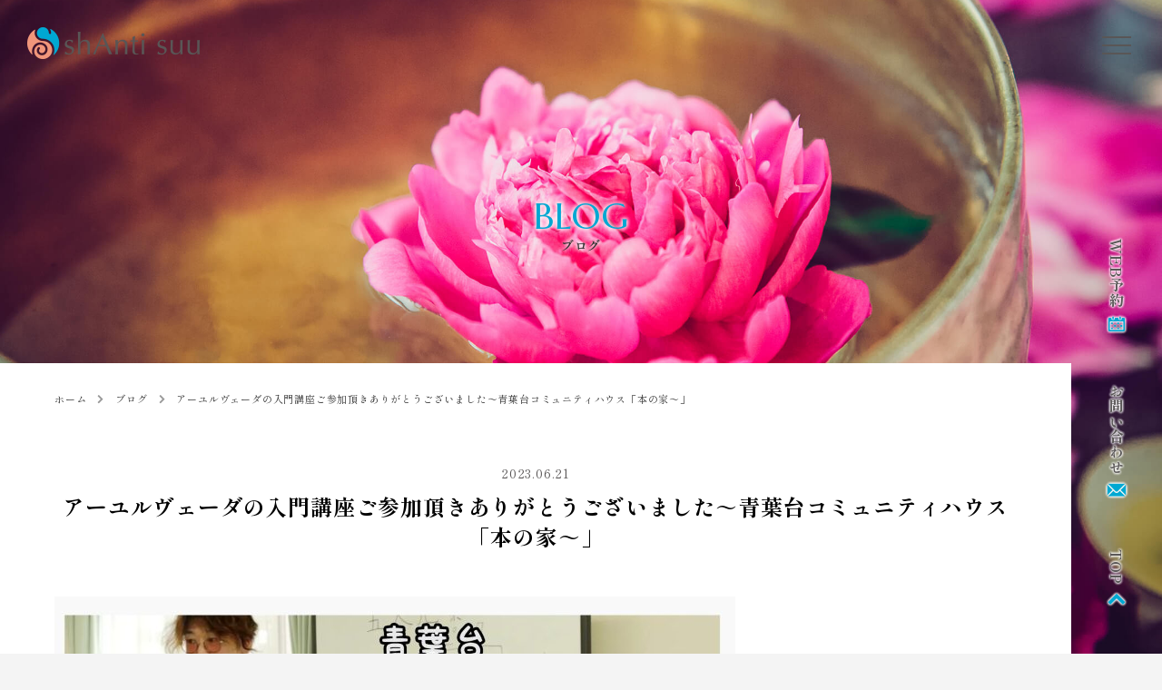

--- FILE ---
content_type: text/html; charset=UTF-8
request_url: https://www.shanti-suu.net/blog/2178/
body_size: 11574
content:
<!doctype html>
<html lang="ja"
	prefix="og: https://ogp.me/ns#" >

<head>
    <title>アーユルヴェーダの入門講座ご参加頂きありがとうございました～青葉台コミュニティハウス「本の家～」 - 横浜市青葉区のアーユルヴェーダサロン「shAnti suu/シャンティスウ」﻿</title>

		<!-- All in One SEO 4.1.6.2 -->
		<meta name="description" content="地元青葉台のコミュニティハウスでのアーユルヴェーダ入門講座 昨日無事終えました アンケートで受けて頂いた方々お一人お一人のご感想を頂けて、楽しんで頂けたようで、とりあえずほっとしております😌 ご参加頂いた皆様ありがとうご…" />
		<meta name="robots" content="max-image-preview:large" />
		<link rel="canonical" href="https://www.shanti-suu.net/blog/2178/" />
		<meta property="og:locale" content="ja_JP" />
		<meta property="og:site_name" content="横浜市青葉区のアーユルヴェーダサロン「shAnti suu/シャンティスウ」﻿ -" />
		<meta property="og:type" content="article" />
		<meta property="og:title" content="アーユルヴェーダの入門講座ご参加頂きありがとうございました～青葉台コミュニティハウス「本の家～」 - 横浜市青葉区のアーユルヴェーダサロン「shAnti suu/シャンティスウ」﻿" />
		<meta property="og:description" content="地元青葉台のコミュニティハウスでのアーユルヴェーダ入門講座 昨日無事終えました アンケートで受けて頂いた方々お一人お一人のご感想を頂けて、楽しんで頂けたようで、とりあえずほっとしております😌 ご参加頂いた皆様ありがとうご…" />
		<meta property="og:url" content="https://www.shanti-suu.net/blog/2178/" />
		<meta property="article:published_time" content="2023-06-20T22:00:51+00:00" />
		<meta property="article:modified_time" content="2023-06-20T22:00:51+00:00" />
		<meta name="twitter:card" content="summary" />
		<meta name="twitter:title" content="アーユルヴェーダの入門講座ご参加頂きありがとうございました～青葉台コミュニティハウス「本の家～」 - 横浜市青葉区のアーユルヴェーダサロン「shAnti suu/シャンティスウ」﻿" />
		<meta name="twitter:description" content="地元青葉台のコミュニティハウスでのアーユルヴェーダ入門講座 昨日無事終えました アンケートで受けて頂いた方々お一人お一人のご感想を頂けて、楽しんで頂けたようで、とりあえずほっとしております😌 ご参加頂いた皆様ありがとうご…" />
		<script type="application/ld+json" class="aioseo-schema">
			{"@context":"https:\/\/schema.org","@graph":[{"@type":"WebSite","@id":"https:\/\/www.shanti-suu.net\/#website","url":"https:\/\/www.shanti-suu.net\/","name":"\u6a2a\u6d5c\u5e02\u9752\u8449\u533a\u306e\u30a2\u30fc\u30e6\u30eb\u30f4\u30a7\u30fc\u30c0\u30b5\u30ed\u30f3\u300cshAnti suu\/\u30b7\u30e3\u30f3\u30c6\u30a3\u30b9\u30a6\u300d\ufeff","inLanguage":"ja","publisher":{"@id":"https:\/\/www.shanti-suu.net\/#organization"}},{"@type":"Organization","@id":"https:\/\/www.shanti-suu.net\/#organization","name":"shAnti-suu","url":"https:\/\/www.shanti-suu.net\/"},{"@type":"BreadcrumbList","@id":"https:\/\/www.shanti-suu.net\/blog\/2178\/#breadcrumblist","itemListElement":[{"@type":"ListItem","@id":"https:\/\/www.shanti-suu.net\/#listItem","position":1,"item":{"@type":"WebPage","@id":"https:\/\/www.shanti-suu.net\/","name":"\u30db\u30fc\u30e0","description":"\u3010\u6a2a\u6d5c\u5e02\u9752\u8449\u533a\u30a2\u30fc\u30e6\u30eb\u30f4\u30a7\u30fc\u30c0\u30b5\u30ed\u30f3\/\u9752\u8449\u53f0\u99c5\u5f92\u6b696\u5206\u3011 5,000\u5e74\u306e\u6b74\u53f2\u3092\u6301\u3064\u30a2\u30fc\u30e6\u30eb\u30f4\u30a7\u30fc\u30c0\u306e\u53e1\u667a\u3092\u6d3b\u304b\u3057\u305f\u30ab\u30a6\u30f3\u30bb\u30ea\u30f3\u30b0\u3068\u30c8\u30ea\u30fc\u30c8\u30e1\u30f3\u30c8\u3067\u5fc3\u8eab\u5171\u306b \u201d\u6574\u3044\u3001\u6e80\u305f\u3055\u308c\u308b\u201d \u3088\u3046\u306b\u30bb\u30e9\u30d4\u30b9\u30c8\u304c\u304a\u3082\u3066\u306a\u3057\u306e\u5fc3\u3092\u3082\u3063\u3066\u304a\u5ba2\u69d8\u3092\u304a\u8fce\u3048\u3044\u305f\u3057\u307e\u3059\u3002","url":"https:\/\/www.shanti-suu.net\/"},"nextItem":"https:\/\/www.shanti-suu.net\/blog\/#listItem"},{"@type":"ListItem","@id":"https:\/\/www.shanti-suu.net\/blog\/#listItem","position":2,"item":{"@type":"WebPage","@id":"https:\/\/www.shanti-suu.net\/blog\/","name":"\u30d6\u30ed\u30b0","description":"\u5730\u5143\u9752\u8449\u53f0\u306e\u30b3\u30df\u30e5\u30cb\u30c6\u30a3\u30cf\u30a6\u30b9\u3067\u306e\u30a2\u30fc\u30e6\u30eb\u30f4\u30a7\u30fc\u30c0\u5165\u9580\u8b1b\u5ea7 \u6628\u65e5\u7121\u4e8b\u7d42\u3048\u307e\u3057\u305f \u30a2\u30f3\u30b1\u30fc\u30c8\u3067\u53d7\u3051\u3066\u9802\u3044\u305f\u65b9\u3005\u304a\u4e00\u4eba\u304a\u4e00\u4eba\u306e\u3054\u611f\u60f3\u3092\u9802\u3051\u3066\u3001\u697d\u3057\u3093\u3067\u9802\u3051\u305f\u3088\u3046\u3067\u3001\u3068\u308a\u3042\u3048\u305a\u307b\u3063\u3068\u3057\u3066\u304a\u308a\u307e\u3059\ud83d\ude0c \u3054\u53c2\u52a0\u9802\u3044\u305f\u7686\u69d8\u3042\u308a\u304c\u3068\u3046\u3054\u2026","url":"https:\/\/www.shanti-suu.net\/blog\/"},"previousItem":"https:\/\/www.shanti-suu.net\/#listItem"}]},{"@type":"Person","@id":"https:\/\/www.shanti-suu.net\/author\/admin\/#author","url":"https:\/\/www.shanti-suu.net\/author\/admin\/","name":"admin","image":{"@type":"ImageObject","@id":"https:\/\/www.shanti-suu.net\/blog\/2178\/#authorImage","url":"https:\/\/secure.gravatar.com\/avatar\/e8b007701070c45c7b3783d168586c1a7b275c085edf08c0937c425d394bd862?s=96&d=mm&r=g","width":96,"height":96,"caption":"admin"}},{"@type":"WebPage","@id":"https:\/\/www.shanti-suu.net\/blog\/2178\/#webpage","url":"https:\/\/www.shanti-suu.net\/blog\/2178\/","name":"\u30a2\u30fc\u30e6\u30eb\u30f4\u30a7\u30fc\u30c0\u306e\u5165\u9580\u8b1b\u5ea7\u3054\u53c2\u52a0\u9802\u304d\u3042\u308a\u304c\u3068\u3046\u3054\u3056\u3044\u307e\u3057\u305f\uff5e\u9752\u8449\u53f0\u30b3\u30df\u30e5\u30cb\u30c6\u30a3\u30cf\u30a6\u30b9\u300c\u672c\u306e\u5bb6\uff5e\u300d - \u6a2a\u6d5c\u5e02\u9752\u8449\u533a\u306e\u30a2\u30fc\u30e6\u30eb\u30f4\u30a7\u30fc\u30c0\u30b5\u30ed\u30f3\u300cshAnti suu\/\u30b7\u30e3\u30f3\u30c6\u30a3\u30b9\u30a6\u300d\ufeff","description":"\u5730\u5143\u9752\u8449\u53f0\u306e\u30b3\u30df\u30e5\u30cb\u30c6\u30a3\u30cf\u30a6\u30b9\u3067\u306e\u30a2\u30fc\u30e6\u30eb\u30f4\u30a7\u30fc\u30c0\u5165\u9580\u8b1b\u5ea7 \u6628\u65e5\u7121\u4e8b\u7d42\u3048\u307e\u3057\u305f \u30a2\u30f3\u30b1\u30fc\u30c8\u3067\u53d7\u3051\u3066\u9802\u3044\u305f\u65b9\u3005\u304a\u4e00\u4eba\u304a\u4e00\u4eba\u306e\u3054\u611f\u60f3\u3092\u9802\u3051\u3066\u3001\u697d\u3057\u3093\u3067\u9802\u3051\u305f\u3088\u3046\u3067\u3001\u3068\u308a\u3042\u3048\u305a\u307b\u3063\u3068\u3057\u3066\u304a\u308a\u307e\u3059\ud83d\ude0c \u3054\u53c2\u52a0\u9802\u3044\u305f\u7686\u69d8\u3042\u308a\u304c\u3068\u3046\u3054\u2026","inLanguage":"ja","isPartOf":{"@id":"https:\/\/www.shanti-suu.net\/#website"},"breadcrumb":{"@id":"https:\/\/www.shanti-suu.net\/blog\/2178\/#breadcrumblist"},"author":"https:\/\/www.shanti-suu.net\/author\/admin\/#author","creator":"https:\/\/www.shanti-suu.net\/author\/admin\/#author","datePublished":"2023-06-20T22:00:51+09:00","dateModified":"2023-06-20T22:00:51+09:00"},{"@type":"BlogPosting","@id":"https:\/\/www.shanti-suu.net\/blog\/2178\/#blogposting","name":"\u30a2\u30fc\u30e6\u30eb\u30f4\u30a7\u30fc\u30c0\u306e\u5165\u9580\u8b1b\u5ea7\u3054\u53c2\u52a0\u9802\u304d\u3042\u308a\u304c\u3068\u3046\u3054\u3056\u3044\u307e\u3057\u305f\uff5e\u9752\u8449\u53f0\u30b3\u30df\u30e5\u30cb\u30c6\u30a3\u30cf\u30a6\u30b9\u300c\u672c\u306e\u5bb6\uff5e\u300d - \u6a2a\u6d5c\u5e02\u9752\u8449\u533a\u306e\u30a2\u30fc\u30e6\u30eb\u30f4\u30a7\u30fc\u30c0\u30b5\u30ed\u30f3\u300cshAnti suu\/\u30b7\u30e3\u30f3\u30c6\u30a3\u30b9\u30a6\u300d\ufeff","description":"\u5730\u5143\u9752\u8449\u53f0\u306e\u30b3\u30df\u30e5\u30cb\u30c6\u30a3\u30cf\u30a6\u30b9\u3067\u306e\u30a2\u30fc\u30e6\u30eb\u30f4\u30a7\u30fc\u30c0\u5165\u9580\u8b1b\u5ea7 \u6628\u65e5\u7121\u4e8b\u7d42\u3048\u307e\u3057\u305f \u30a2\u30f3\u30b1\u30fc\u30c8\u3067\u53d7\u3051\u3066\u9802\u3044\u305f\u65b9\u3005\u304a\u4e00\u4eba\u304a\u4e00\u4eba\u306e\u3054\u611f\u60f3\u3092\u9802\u3051\u3066\u3001\u697d\u3057\u3093\u3067\u9802\u3051\u305f\u3088\u3046\u3067\u3001\u3068\u308a\u3042\u3048\u305a\u307b\u3063\u3068\u3057\u3066\u304a\u308a\u307e\u3059\ud83d\ude0c \u3054\u53c2\u52a0\u9802\u3044\u305f\u7686\u69d8\u3042\u308a\u304c\u3068\u3046\u3054\u2026","inLanguage":"ja","headline":"\u30a2\u30fc\u30e6\u30eb\u30f4\u30a7\u30fc\u30c0\u306e\u5165\u9580\u8b1b\u5ea7\u3054\u53c2\u52a0\u9802\u304d\u3042\u308a\u304c\u3068\u3046\u3054\u3056\u3044\u307e\u3057\u305f\uff5e\u9752\u8449\u53f0\u30b3\u30df\u30e5\u30cb\u30c6\u30a3\u30cf\u30a6\u30b9\u300c\u672c\u306e\u5bb6\uff5e\u300d","author":{"@id":"https:\/\/www.shanti-suu.net\/author\/admin\/#author"},"publisher":{"@id":"https:\/\/www.shanti-suu.net\/#organization"},"datePublished":"2023-06-20T22:00:51+09:00","dateModified":"2023-06-20T22:00:51+09:00","articleSection":"\u30d6\u30ed\u30b0","mainEntityOfPage":{"@id":"https:\/\/www.shanti-suu.net\/blog\/2178\/#webpage"},"isPartOf":{"@id":"https:\/\/www.shanti-suu.net\/blog\/2178\/#webpage"},"image":{"@type":"ImageObject","@id":"https:\/\/www.shanti-suu.net\/#articleImage","url":"https:\/\/www.shanti-suu.net\/wp\/wp-content\/uploads\/2023\/06\/1687263608909.jpg","width":1920,"height":1080}}]}
		</script>
		<!-- All in One SEO -->

<meta name="keywords" content="アーユルヴェーダ,横浜市,青葉区,青葉台">
<link rel="alternate" type="application/rss+xml" title="横浜市青葉区のアーユルヴェーダサロン「shAnti suu/シャンティスウ」﻿ &raquo; フィード" href="https://www.shanti-suu.net/feed/" />
<link rel="alternate" type="application/rss+xml" title="横浜市青葉区のアーユルヴェーダサロン「shAnti suu/シャンティスウ」﻿ &raquo; コメントフィード" href="https://www.shanti-suu.net/comments/feed/" />
<link rel="alternate" type="application/rss+xml" title="横浜市青葉区のアーユルヴェーダサロン「shAnti suu/シャンティスウ」﻿ &raquo; アーユルヴェーダの入門講座ご参加頂きありがとうございました～青葉台コミュニティハウス「本の家～」 のコメントのフィード" href="https://www.shanti-suu.net/blog/2178/feed/" />
<link rel="alternate" title="oEmbed (JSON)" type="application/json+oembed" href="https://www.shanti-suu.net/wp-json/oembed/1.0/embed?url=https%3A%2F%2Fwww.shanti-suu.net%2Fblog%2F2178%2F" />
<link rel="alternate" title="oEmbed (XML)" type="text/xml+oembed" href="https://www.shanti-suu.net/wp-json/oembed/1.0/embed?url=https%3A%2F%2Fwww.shanti-suu.net%2Fblog%2F2178%2F&#038;format=xml" />
		<!-- This site uses the Google Analytics by MonsterInsights plugin v8.10.0 - Using Analytics tracking - https://www.monsterinsights.com/ -->
		<!-- Note: MonsterInsights is not currently configured on this site. The site owner needs to authenticate with Google Analytics in the MonsterInsights settings panel. -->
					<!-- No UA code set -->
				<!-- / Google Analytics by MonsterInsights -->
		<style id='wp-img-auto-sizes-contain-inline-css'>
img:is([sizes=auto i],[sizes^="auto," i]){contain-intrinsic-size:3000px 1500px}
/*# sourceURL=wp-img-auto-sizes-contain-inline-css */
</style>
<style id='wp-emoji-styles-inline-css'>

	img.wp-smiley, img.emoji {
		display: inline !important;
		border: none !important;
		box-shadow: none !important;
		height: 1em !important;
		width: 1em !important;
		margin: 0 0.07em !important;
		vertical-align: -0.1em !important;
		background: none !important;
		padding: 0 !important;
	}
/*# sourceURL=wp-emoji-styles-inline-css */
</style>
<style id='wp-block-library-inline-css'>
:root{--wp-block-synced-color:#7a00df;--wp-block-synced-color--rgb:122,0,223;--wp-bound-block-color:var(--wp-block-synced-color);--wp-editor-canvas-background:#ddd;--wp-admin-theme-color:#007cba;--wp-admin-theme-color--rgb:0,124,186;--wp-admin-theme-color-darker-10:#006ba1;--wp-admin-theme-color-darker-10--rgb:0,107,160.5;--wp-admin-theme-color-darker-20:#005a87;--wp-admin-theme-color-darker-20--rgb:0,90,135;--wp-admin-border-width-focus:2px}@media (min-resolution:192dpi){:root{--wp-admin-border-width-focus:1.5px}}.wp-element-button{cursor:pointer}:root .has-very-light-gray-background-color{background-color:#eee}:root .has-very-dark-gray-background-color{background-color:#313131}:root .has-very-light-gray-color{color:#eee}:root .has-very-dark-gray-color{color:#313131}:root .has-vivid-green-cyan-to-vivid-cyan-blue-gradient-background{background:linear-gradient(135deg,#00d084,#0693e3)}:root .has-purple-crush-gradient-background{background:linear-gradient(135deg,#34e2e4,#4721fb 50%,#ab1dfe)}:root .has-hazy-dawn-gradient-background{background:linear-gradient(135deg,#faaca8,#dad0ec)}:root .has-subdued-olive-gradient-background{background:linear-gradient(135deg,#fafae1,#67a671)}:root .has-atomic-cream-gradient-background{background:linear-gradient(135deg,#fdd79a,#004a59)}:root .has-nightshade-gradient-background{background:linear-gradient(135deg,#330968,#31cdcf)}:root .has-midnight-gradient-background{background:linear-gradient(135deg,#020381,#2874fc)}:root{--wp--preset--font-size--normal:16px;--wp--preset--font-size--huge:42px}.has-regular-font-size{font-size:1em}.has-larger-font-size{font-size:2.625em}.has-normal-font-size{font-size:var(--wp--preset--font-size--normal)}.has-huge-font-size{font-size:var(--wp--preset--font-size--huge)}.has-text-align-center{text-align:center}.has-text-align-left{text-align:left}.has-text-align-right{text-align:right}.has-fit-text{white-space:nowrap!important}#end-resizable-editor-section{display:none}.aligncenter{clear:both}.items-justified-left{justify-content:flex-start}.items-justified-center{justify-content:center}.items-justified-right{justify-content:flex-end}.items-justified-space-between{justify-content:space-between}.screen-reader-text{border:0;clip-path:inset(50%);height:1px;margin:-1px;overflow:hidden;padding:0;position:absolute;width:1px;word-wrap:normal!important}.screen-reader-text:focus{background-color:#ddd;clip-path:none;color:#444;display:block;font-size:1em;height:auto;left:5px;line-height:normal;padding:15px 23px 14px;text-decoration:none;top:5px;width:auto;z-index:100000}html :where(.has-border-color){border-style:solid}html :where([style*=border-top-color]){border-top-style:solid}html :where([style*=border-right-color]){border-right-style:solid}html :where([style*=border-bottom-color]){border-bottom-style:solid}html :where([style*=border-left-color]){border-left-style:solid}html :where([style*=border-width]){border-style:solid}html :where([style*=border-top-width]){border-top-style:solid}html :where([style*=border-right-width]){border-right-style:solid}html :where([style*=border-bottom-width]){border-bottom-style:solid}html :where([style*=border-left-width]){border-left-style:solid}html :where(img[class*=wp-image-]){height:auto;max-width:100%}:where(figure){margin:0 0 1em}html :where(.is-position-sticky){--wp-admin--admin-bar--position-offset:var(--wp-admin--admin-bar--height,0px)}@media screen and (max-width:600px){html :where(.is-position-sticky){--wp-admin--admin-bar--position-offset:0px}}

/*# sourceURL=wp-block-library-inline-css */
</style><style id='global-styles-inline-css'>
:root{--wp--preset--aspect-ratio--square: 1;--wp--preset--aspect-ratio--4-3: 4/3;--wp--preset--aspect-ratio--3-4: 3/4;--wp--preset--aspect-ratio--3-2: 3/2;--wp--preset--aspect-ratio--2-3: 2/3;--wp--preset--aspect-ratio--16-9: 16/9;--wp--preset--aspect-ratio--9-16: 9/16;--wp--preset--color--black: #000000;--wp--preset--color--cyan-bluish-gray: #abb8c3;--wp--preset--color--white: #ffffff;--wp--preset--color--pale-pink: #f78da7;--wp--preset--color--vivid-red: #cf2e2e;--wp--preset--color--luminous-vivid-orange: #ff6900;--wp--preset--color--luminous-vivid-amber: #fcb900;--wp--preset--color--light-green-cyan: #7bdcb5;--wp--preset--color--vivid-green-cyan: #00d084;--wp--preset--color--pale-cyan-blue: #8ed1fc;--wp--preset--color--vivid-cyan-blue: #0693e3;--wp--preset--color--vivid-purple: #9b51e0;--wp--preset--gradient--vivid-cyan-blue-to-vivid-purple: linear-gradient(135deg,rgb(6,147,227) 0%,rgb(155,81,224) 100%);--wp--preset--gradient--light-green-cyan-to-vivid-green-cyan: linear-gradient(135deg,rgb(122,220,180) 0%,rgb(0,208,130) 100%);--wp--preset--gradient--luminous-vivid-amber-to-luminous-vivid-orange: linear-gradient(135deg,rgb(252,185,0) 0%,rgb(255,105,0) 100%);--wp--preset--gradient--luminous-vivid-orange-to-vivid-red: linear-gradient(135deg,rgb(255,105,0) 0%,rgb(207,46,46) 100%);--wp--preset--gradient--very-light-gray-to-cyan-bluish-gray: linear-gradient(135deg,rgb(238,238,238) 0%,rgb(169,184,195) 100%);--wp--preset--gradient--cool-to-warm-spectrum: linear-gradient(135deg,rgb(74,234,220) 0%,rgb(151,120,209) 20%,rgb(207,42,186) 40%,rgb(238,44,130) 60%,rgb(251,105,98) 80%,rgb(254,248,76) 100%);--wp--preset--gradient--blush-light-purple: linear-gradient(135deg,rgb(255,206,236) 0%,rgb(152,150,240) 100%);--wp--preset--gradient--blush-bordeaux: linear-gradient(135deg,rgb(254,205,165) 0%,rgb(254,45,45) 50%,rgb(107,0,62) 100%);--wp--preset--gradient--luminous-dusk: linear-gradient(135deg,rgb(255,203,112) 0%,rgb(199,81,192) 50%,rgb(65,88,208) 100%);--wp--preset--gradient--pale-ocean: linear-gradient(135deg,rgb(255,245,203) 0%,rgb(182,227,212) 50%,rgb(51,167,181) 100%);--wp--preset--gradient--electric-grass: linear-gradient(135deg,rgb(202,248,128) 0%,rgb(113,206,126) 100%);--wp--preset--gradient--midnight: linear-gradient(135deg,rgb(2,3,129) 0%,rgb(40,116,252) 100%);--wp--preset--font-size--small: 13px;--wp--preset--font-size--medium: 20px;--wp--preset--font-size--large: 36px;--wp--preset--font-size--x-large: 42px;--wp--preset--spacing--20: 0.44rem;--wp--preset--spacing--30: 0.67rem;--wp--preset--spacing--40: 1rem;--wp--preset--spacing--50: 1.5rem;--wp--preset--spacing--60: 2.25rem;--wp--preset--spacing--70: 3.38rem;--wp--preset--spacing--80: 5.06rem;--wp--preset--shadow--natural: 6px 6px 9px rgba(0, 0, 0, 0.2);--wp--preset--shadow--deep: 12px 12px 50px rgba(0, 0, 0, 0.4);--wp--preset--shadow--sharp: 6px 6px 0px rgba(0, 0, 0, 0.2);--wp--preset--shadow--outlined: 6px 6px 0px -3px rgb(255, 255, 255), 6px 6px rgb(0, 0, 0);--wp--preset--shadow--crisp: 6px 6px 0px rgb(0, 0, 0);}:where(.is-layout-flex){gap: 0.5em;}:where(.is-layout-grid){gap: 0.5em;}body .is-layout-flex{display: flex;}.is-layout-flex{flex-wrap: wrap;align-items: center;}.is-layout-flex > :is(*, div){margin: 0;}body .is-layout-grid{display: grid;}.is-layout-grid > :is(*, div){margin: 0;}:where(.wp-block-columns.is-layout-flex){gap: 2em;}:where(.wp-block-columns.is-layout-grid){gap: 2em;}:where(.wp-block-post-template.is-layout-flex){gap: 1.25em;}:where(.wp-block-post-template.is-layout-grid){gap: 1.25em;}.has-black-color{color: var(--wp--preset--color--black) !important;}.has-cyan-bluish-gray-color{color: var(--wp--preset--color--cyan-bluish-gray) !important;}.has-white-color{color: var(--wp--preset--color--white) !important;}.has-pale-pink-color{color: var(--wp--preset--color--pale-pink) !important;}.has-vivid-red-color{color: var(--wp--preset--color--vivid-red) !important;}.has-luminous-vivid-orange-color{color: var(--wp--preset--color--luminous-vivid-orange) !important;}.has-luminous-vivid-amber-color{color: var(--wp--preset--color--luminous-vivid-amber) !important;}.has-light-green-cyan-color{color: var(--wp--preset--color--light-green-cyan) !important;}.has-vivid-green-cyan-color{color: var(--wp--preset--color--vivid-green-cyan) !important;}.has-pale-cyan-blue-color{color: var(--wp--preset--color--pale-cyan-blue) !important;}.has-vivid-cyan-blue-color{color: var(--wp--preset--color--vivid-cyan-blue) !important;}.has-vivid-purple-color{color: var(--wp--preset--color--vivid-purple) !important;}.has-black-background-color{background-color: var(--wp--preset--color--black) !important;}.has-cyan-bluish-gray-background-color{background-color: var(--wp--preset--color--cyan-bluish-gray) !important;}.has-white-background-color{background-color: var(--wp--preset--color--white) !important;}.has-pale-pink-background-color{background-color: var(--wp--preset--color--pale-pink) !important;}.has-vivid-red-background-color{background-color: var(--wp--preset--color--vivid-red) !important;}.has-luminous-vivid-orange-background-color{background-color: var(--wp--preset--color--luminous-vivid-orange) !important;}.has-luminous-vivid-amber-background-color{background-color: var(--wp--preset--color--luminous-vivid-amber) !important;}.has-light-green-cyan-background-color{background-color: var(--wp--preset--color--light-green-cyan) !important;}.has-vivid-green-cyan-background-color{background-color: var(--wp--preset--color--vivid-green-cyan) !important;}.has-pale-cyan-blue-background-color{background-color: var(--wp--preset--color--pale-cyan-blue) !important;}.has-vivid-cyan-blue-background-color{background-color: var(--wp--preset--color--vivid-cyan-blue) !important;}.has-vivid-purple-background-color{background-color: var(--wp--preset--color--vivid-purple) !important;}.has-black-border-color{border-color: var(--wp--preset--color--black) !important;}.has-cyan-bluish-gray-border-color{border-color: var(--wp--preset--color--cyan-bluish-gray) !important;}.has-white-border-color{border-color: var(--wp--preset--color--white) !important;}.has-pale-pink-border-color{border-color: var(--wp--preset--color--pale-pink) !important;}.has-vivid-red-border-color{border-color: var(--wp--preset--color--vivid-red) !important;}.has-luminous-vivid-orange-border-color{border-color: var(--wp--preset--color--luminous-vivid-orange) !important;}.has-luminous-vivid-amber-border-color{border-color: var(--wp--preset--color--luminous-vivid-amber) !important;}.has-light-green-cyan-border-color{border-color: var(--wp--preset--color--light-green-cyan) !important;}.has-vivid-green-cyan-border-color{border-color: var(--wp--preset--color--vivid-green-cyan) !important;}.has-pale-cyan-blue-border-color{border-color: var(--wp--preset--color--pale-cyan-blue) !important;}.has-vivid-cyan-blue-border-color{border-color: var(--wp--preset--color--vivid-cyan-blue) !important;}.has-vivid-purple-border-color{border-color: var(--wp--preset--color--vivid-purple) !important;}.has-vivid-cyan-blue-to-vivid-purple-gradient-background{background: var(--wp--preset--gradient--vivid-cyan-blue-to-vivid-purple) !important;}.has-light-green-cyan-to-vivid-green-cyan-gradient-background{background: var(--wp--preset--gradient--light-green-cyan-to-vivid-green-cyan) !important;}.has-luminous-vivid-amber-to-luminous-vivid-orange-gradient-background{background: var(--wp--preset--gradient--luminous-vivid-amber-to-luminous-vivid-orange) !important;}.has-luminous-vivid-orange-to-vivid-red-gradient-background{background: var(--wp--preset--gradient--luminous-vivid-orange-to-vivid-red) !important;}.has-very-light-gray-to-cyan-bluish-gray-gradient-background{background: var(--wp--preset--gradient--very-light-gray-to-cyan-bluish-gray) !important;}.has-cool-to-warm-spectrum-gradient-background{background: var(--wp--preset--gradient--cool-to-warm-spectrum) !important;}.has-blush-light-purple-gradient-background{background: var(--wp--preset--gradient--blush-light-purple) !important;}.has-blush-bordeaux-gradient-background{background: var(--wp--preset--gradient--blush-bordeaux) !important;}.has-luminous-dusk-gradient-background{background: var(--wp--preset--gradient--luminous-dusk) !important;}.has-pale-ocean-gradient-background{background: var(--wp--preset--gradient--pale-ocean) !important;}.has-electric-grass-gradient-background{background: var(--wp--preset--gradient--electric-grass) !important;}.has-midnight-gradient-background{background: var(--wp--preset--gradient--midnight) !important;}.has-small-font-size{font-size: var(--wp--preset--font-size--small) !important;}.has-medium-font-size{font-size: var(--wp--preset--font-size--medium) !important;}.has-large-font-size{font-size: var(--wp--preset--font-size--large) !important;}.has-x-large-font-size{font-size: var(--wp--preset--font-size--x-large) !important;}
/*# sourceURL=global-styles-inline-css */
</style>

<style id='classic-theme-styles-inline-css'>
/*! This file is auto-generated */
.wp-block-button__link{color:#fff;background-color:#32373c;border-radius:9999px;box-shadow:none;text-decoration:none;padding:calc(.667em + 2px) calc(1.333em + 2px);font-size:1.125em}.wp-block-file__button{background:#32373c;color:#fff;text-decoration:none}
/*# sourceURL=/wp-includes/css/classic-themes.min.css */
</style>
<link rel='stylesheet' id='custome-style-css' href='https://www.shanti-suu.net/wp/wp-content/themes/customtheme/style.css?ver=1.0.0' media='all' />
<script id="wpp-json" type="application/json">
{"sampling_active":0,"sampling_rate":100,"ajax_url":"https:\/\/www.shanti-suu.net\/wp-json\/wordpress-popular-posts\/v1\/popular-posts","api_url":"https:\/\/www.shanti-suu.net\/wp-json\/wordpress-popular-posts","ID":2178,"token":"ef02570e23","lang":0,"debug":0}
//# sourceURL=wpp-json
</script>
<script src="https://www.shanti-suu.net/wp/wp-content/plugins/wordpress-popular-posts/assets/js/wpp.min.js?ver=5.5.1" id="wpp-js-js"></script>
<link rel="https://api.w.org/" href="https://www.shanti-suu.net/wp-json/" /><link rel="alternate" title="JSON" type="application/json" href="https://www.shanti-suu.net/wp-json/wp/v2/posts/2178" /><link rel="EditURI" type="application/rsd+xml" title="RSD" href="https://www.shanti-suu.net/wp/xmlrpc.php?rsd" />
<meta name="generator" content="WordPress 6.9" />
<link rel='shortlink' href='https://www.shanti-suu.net/?p=2178' />
            <style id="wpp-loading-animation-styles">@-webkit-keyframes bgslide{from{background-position-x:0}to{background-position-x:-200%}}@keyframes bgslide{from{background-position-x:0}to{background-position-x:-200%}}.wpp-widget-placeholder,.wpp-widget-block-placeholder{margin:0 auto;width:60px;height:3px;background:#dd3737;background:linear-gradient(90deg,#dd3737 0%,#571313 10%,#dd3737 100%);background-size:200% auto;border-radius:3px;-webkit-animation:bgslide 1s infinite linear;animation:bgslide 1s infinite linear}</style>
            <link rel="pingback" href="https://www.shanti-suu.net/wp/xmlrpc.php"><style id="custom-background-css">
body.custom-background { background-image: url("https://www.shanti-suu.net/wp/wp-content/uploads/2023/10/IMG_20231007_085612_570.webp"); background-position: left top; background-size: auto; background-repeat: repeat; background-attachment: scroll; }
</style>
	    <meta charset="UTF-8">
    <meta name="viewport" content="width=device-width, user-scalable=no, initial-scale=1, maximum-scale=1">
        <script src="https://ajax.googleapis.com/ajax/libs/jquery/3.6.0/jquery.min.js"></script>
    <script src="https://www.shanti-suu.net/wp/wp-content/themes/customtheme/js/main.js?ver=1644067264"></script>
    <script src="https://www.shanti-suu.net/wp/wp-content/themes/customtheme/js/scroll-hint.min.js"></script>
        <link href="https://www.shanti-suu.net/wp/wp-content/themes/customtheme/images/favicon.ico" rel="shortcut icon" type="image/x-icon">
    <link rel="apple-touch-icon" href="https://www.shanti-suu.net/wp/wp-content/themes/customtheme/images/apple-touch-icon.png">
    <link rel="profile" href="https://gmpg.org/xfn/11">
    <link rel="stylesheet" href="https://www.shanti-suu.net/wp/wp-content/themes/customtheme/css/reset.css">
    <link rel="stylesheet" href="https://www.shanti-suu.net/wp/wp-content/themes/customtheme/css/main.css?ver=1703184548">
    <link rel="stylesheet" href="https://www.shanti-suu.net/wp/wp-content/themes/customtheme/css/scroll-hint.css">
                    <!-- Google Tag Manager -->
<script>(function(w,d,s,l,i){w[l]=w[l]||[];w[l].push({'gtm.start':
new Date().getTime(),event:'gtm.js'});var f=d.getElementsByTagName(s)[0],
j=d.createElement(s),dl=l!='dataLayer'?'&l='+l:'';j.async=true;j.src=
'https://www.googletagmanager.com/gtm.js?id='+i+dl;f.parentNode.insertBefore(j,f);
})(window,document,'script','dataLayer','GTM-NBT2GDQ');</script>
<!-- End Google Tag Manager -->    </head>

<body id="pagetop" class="wp-singular post-template-default single single-post postid-2178 single-format-standard custom-background wp-theme-customtheme" ontouchstart>
            <!-- Google Tag Manager (noscript) -->
<noscript><iframe src="https://www.googletagmanager.com/ns.html?id=GTM-NBT2GDQ"
height="0" width="0" style="display:none;visibility:hidden"></iframe></noscript>
<!-- End Google Tag Manager (noscript) -->            <div class="wrap">
        <header class="header">
            <div class="header_inner flex--between">
                                    <p class="header_logo">
                        <a href="https://www.shanti-suu.net/">
                            <img src="https://www.shanti-suu.net/wp/wp-content/themes/customtheme/images/logo01.png" alt="shAnti-suu">
                        </a>
                    </p>
                
                <nav class="header_nav">
                    <input type="checkbox" id="menu-btn-check">
                    <label for="menu-btn-check" class="nav_btn"><span class="nav_btn_bar"></span><span class="nav_btn_text"></span></label>
                    <div class="nav_content">
                        <div class="nav_content_inner">
                            <div class="nav_content_logo">
                                <a href="/"><img src="https://www.shanti-suu.net/wp/wp-content/themes/customtheme/images/logo02.png" alt="shAnti-suu"></a>
                            </div>
                            <ul>
                                <li><a href="/about_ayurveda/">アーユルヴェーダとは</a></li>
                                <li><a href="/shanti-suu/">当店について</a></li>
                                <li><a href="/therapist/">アーユルヴェーダセラピスト</a></li>
                                <li><a href="/vision/">開業への想い</a></li>
                                <li><a href="/menu_price/">メニュー料金</a></li>
                                <li><a href="/treatment_content/">施術内容</a></li>
                                <li><a href="/blog/">ブログ</a></li>
                                <li><a href="/access/">サロンアクセス</a></li>
                                <li><a href="/privacy_policy/">プライバシーポリシー</a></li>
                            </ul>
                        </div>
                    </div>
                </nav>

                <div class="floating">
                    <ul>
                        <li><a href="https://aoba-ku.jp/user/facilities/3968/reservation" target="_blank" rel="noopener noreferrer"><span class="text">WEB予約</span><span class="icon">d</span></a></li>
                        <li><a href="/contact/"><span class="text">お問い合わせ</span><span class="icon">F</span></a></li>
                        <li><a href="#pagetop"><span class="text">TOP</span><span class="icon">ü</span></a></li>
                    </ul>
                </div>
            </div>
        </header><!-- .header -->

<div class="mv_under">
    <p class="mv_under_ttl">
        <em>BLOG</em>
        ブログ
    </p>
    <div class="mv_under_img"  style="background-image:url(https://www.shanti-suu.net/wp/wp-content/themes/customtheme/images/mv_blog.jpg);" ></div>
</div>

<div class="container_wrap">
    <div class=" breadcrumb_wrap">
        <ul class="breadcrumb"><li itemscope="itemscope" itemtype="http://data-vocabulary.org/Breadcrumb"><a href="https://www.shanti-suu.net" itemprop="url"><span itemprop="title">ホーム</span></a></li><li itemscope="itemscope" itemtype="http://data-vocabulary.org/Breadcrumb"><span class="icon">ú</span><a href="https://www.shanti-suu.net/blog/" itemprop="url"><span itemprop="title">ブログ</span></a></li><li><span class="icon">ú</span>アーユルヴェーダの入門講座ご参加頂きありがとうございました～青葉台コミュニティハウス「本の家～」</li></ul>    </div>

    <div class="container">
        <div class="inner_width">
                        <div class="content">
                                        <article itemscope="itemscope" itemtype="http://schema.org/BlogPosting">
                            <header class="article_header">
                                <time class="date" itemprop="datePublished" datetime="2023-06-21T07:00:51+09:00">2023.06.21</time>
                                <h1 class="title--01" itemprop="headline">アーユルヴェーダの入門講座ご参加頂きありがとうございました～青葉台コミュニティハウス「本の家～」</h1>
                            </header>

                            
                            <div class="article_content" itemprop="text">
                                <div class="blog_container">
                                    <p><img fetchpriority="high" decoding="async" src="https://www.shanti-suu.net/wp/wp-content/uploads/2023/06/1687263608909-750x422.jpg" alt="" width="750" height="422" class="alignnone size-medium wp-image-2179" srcset="https://www.shanti-suu.net/wp/wp-content/uploads/2023/06/1687263608909-750x422.jpg 750w, https://www.shanti-suu.net/wp/wp-content/uploads/2023/06/1687263608909-1200x675.jpg 1200w, https://www.shanti-suu.net/wp/wp-content/uploads/2023/06/1687263608909-768x432.jpg 768w, https://www.shanti-suu.net/wp/wp-content/uploads/2023/06/1687263608909-1536x864.jpg 1536w, https://www.shanti-suu.net/wp/wp-content/uploads/2023/06/1687263608909.jpg 1920w" sizes="(max-width: 750px) 100vw, 750px" /></p>
<p>地元青葉台のコミュニティハウスでのアーユルヴェーダ入門講座</p>
<p>昨日無事終えました</p>
<p>アンケートで受けて頂いた方々お一人お一人のご感想を頂けて、楽しんで頂けたようで、とりあえずほっとしております😌</p>
<p>ご参加頂いた皆様ありがとうございました</p>
<p>この日の講座の様子やインタビューなどが<br />「イッツコム地モトNEWS」というローカル番組で放映されるそうです<br />(11ch６月26日18:00～)</p>
<p>僕もYouTubeで講座の一部をアップしておきました<br />↓</p>
<p><iframe title="アーユルヴェーダ入門講座～青葉台コミュニティハウス～" width="640" height="360" src="https://www.youtube.com/embed/pe3l8XVLnIg?feature=oembed" frameborder="0" allow="accelerometer; autoplay; clipboard-write; encrypted-media; gyroscope; picture-in-picture; web-share" referrerpolicy="strict-origin-when-cross-origin" allowfullscreen></iframe></p>
<p>次回のリクエストも頂けたので<br />また頑張っていきます</p>
<p>シャンティスウでのアーユルヴェーダ講座やカウンセリングなども毎週火曜日に承っております</p>
<p>カウンセリングや講座ご希望の方はメールなどでお問い合わせください</p>
<p>お問い合わせメール<br />↓<br />hairrelaxsuu@gmail.com </p>
<p>#アーユルヴェーダ講座<br />#本の家</p>
                                </div>
                            </div>

                            <aside class="author" itemprop="author" itemscope="itemscope" itemtype="http://schema.org/Person">
                                <span itemprop="name">横浜市青葉区のアーユルヴェーダサロン「shAnti suu/シャンティスウ」﻿</span>
                            </aside>

                            <div class="publisher" itemprop="publisher" itemscope itemtype="https://schema.org/Organization">
                                <span itemprop="logo" itemscope itemtype="https://schema.org/ImageObject">
                                    <span itemprop="url" content="https://www.shanti-suu.net/wp/wp-content/themes/customtheme/images/logo02.png">
                                        <img src="https://www.shanti-suu.net/wp/wp-content/themes/customtheme/images/logo02.png">
                                    </span>
                                </span>
                                <span itemprop="name">横浜市青葉区のアーユルヴェーダサロン「shAnti suu/シャンティスウ」﻿</span>
                            </div>

                            <meta itemprop="dateModified" datetime="2023-06-21" content="2023-06-21">
                            <link itemprop="mainEntityOfPage" href="https://www.shanti-suu.net/blog/2178/">

                        </article>
                    
                <aside class="pager">
                    <div class="pager_inner flex--start">
                        <a class="btn--border btn--arrow--l prev" href="https://www.shanti-suu.net/blog/2172/" rel="prev"><span class="txt">前へ</span></a><a class="btn--border btn--arrow--r next" href="https://www.shanti-suu.net/blog/2186/" rel="next"><span class="txt">次へ</span></a>                    </div>
                    <a class="btn--border back" href="https://www.shanti-suu.net/blog/">一覧へ戻る</a>
                </aside>

                <div class="single_same box--gray--border">
                    <h2 class="title--02">Same Category</h2>
                                        <div class="col3 mb0"><div class="col3--1">
    <article id="post-2610" class="post-2610 post type-post status-publish format-standard hentry category-blog-blog category-news category-blog">
        <a href="https://www.shanti-suu.net/blog/2610/" class="blog_list_article">
            <div class="blog_list_thumb">
                            </div>
            <div class="blog_list_detail">
                <p class="blog_list_date">
                    2025.08.20                    <span class="category">Blog</span>                </p>
                <p class="blog_list_title">sHanti suu 閉店のお知らせ。</p>
            </div>
        </a>
        <div class="publisher" itemprop="publisher" itemscope itemtype="https://schema.org/Organization">
            <span itemprop="logo" itemscope itemtype="https://schema.org/ImageObject">
                <span itemprop="url" content="https://www.shanti-suu.net/wp/wp-content/themes/customtheme/images/logo02.png">
                    <img src="https://www.shanti-suu.net/wp/wp-content/themes/customtheme/images/logo02.png">
                </span>
            </span>
            <span itemprop="name">横浜市青葉区のアーユルヴェーダサロン「shAnti suu/シャンティスウ」﻿</span>
        </div>
        <meta itemprop="dateModified" datetime="2025-08-20" content="2025-08-20">
        <link itemprop="mainEntityOfPage" href="https://www.shanti-suu.net/blog/2610/">

            </article>
</div><!-- #post-2610 -->
<div class="col3--1">
    <article id="post-2553" class="post-2553 post type-post status-publish format-standard hentry category-blog-blog category-news category-blog">
        <a href="https://www.shanti-suu.net/blog/2553/" class="blog_list_article">
            <div class="blog_list_thumb">
                                    <img src=" https://www.shanti-suu.net/wp/wp-content/uploads/2024/06/1717578274937-750x422.jpg" alt="">
                            </div>
            <div class="blog_list_detail">
                <p class="blog_list_date">
                    2024.06.05                    <span class="category">Blog</span>                </p>
                <p class="blog_list_title">【お知らせ】アーユルヴェーダの勉強会を開催します♪</p>
            </div>
        </a>
        <div class="publisher" itemprop="publisher" itemscope itemtype="https://schema.org/Organization">
            <span itemprop="logo" itemscope itemtype="https://schema.org/ImageObject">
                <span itemprop="url" content="https://www.shanti-suu.net/wp/wp-content/themes/customtheme/images/logo02.png">
                    <img src="https://www.shanti-suu.net/wp/wp-content/themes/customtheme/images/logo02.png">
                </span>
            </span>
            <span itemprop="name">横浜市青葉区のアーユルヴェーダサロン「shAnti suu/シャンティスウ」﻿</span>
        </div>
        <meta itemprop="dateModified" datetime="2024-06-05" content="2024-06-05">
        <link itemprop="mainEntityOfPage" href="https://www.shanti-suu.net/blog/2553/">

            </article>
</div><!-- #post-2553 -->
<div class="col3--1">
    <article id="post-2544" class="post-2544 post type-post status-publish format-standard hentry category-blog-blog category-ayurveda category-blog">
        <a href="https://www.shanti-suu.net/blog/2544/" class="blog_list_article">
            <div class="blog_list_thumb">
                                    <img src=" https://www.shanti-suu.net/wp/wp-content/uploads/2024/05/1000032215-01-750x750.jpeg" alt="">
                            </div>
            <div class="blog_list_detail">
                <p class="blog_list_date">
                    2024.05.23                    <span class="category">Blog</span>                </p>
                <p class="blog_list_title">6/4 アーユルヴェーダ「季節の過ごし方」講座を青葉台コミュニティハウス「本の家」で開催します。</p>
            </div>
        </a>
        <div class="publisher" itemprop="publisher" itemscope itemtype="https://schema.org/Organization">
            <span itemprop="logo" itemscope itemtype="https://schema.org/ImageObject">
                <span itemprop="url" content="https://www.shanti-suu.net/wp/wp-content/themes/customtheme/images/logo02.png">
                    <img src="https://www.shanti-suu.net/wp/wp-content/themes/customtheme/images/logo02.png">
                </span>
            </span>
            <span itemprop="name">横浜市青葉区のアーユルヴェーダサロン「shAnti suu/シャンティスウ」﻿</span>
        </div>
        <meta itemprop="dateModified" datetime="2024-05-23" content="2024-05-23">
        <link itemprop="mainEntityOfPage" href="https://www.shanti-suu.net/blog/2544/">

            </article>
</div><!-- #post-2544 -->
</div><p class="center"><a href="/blog/blog/" class="btn--border btn--arrow--r">Read more</a></p>                                    </div>

                <div class="single_category box--gray--border">
                    <h2 class="title--02">Category</h2>
                    <ul class="single_category_list flex--start">
                        <li><a href="https://www.shanti-suu.net/blog/news/">News</a></li><li><a href="https://www.shanti-suu.net/blog/blog-blog/">Blog</a></li><li><a href="https://www.shanti-suu.net/blog/shirodhara/">シロダーラ</a></li><li><a href="https://www.shanti-suu.net/blog/ayurveda/">アーユルヴェーダの知恵</a></li><li><a href="https://www.shanti-suu.net/blog/media/">メディア情報</a></li><li><a href="https://www.shanti-suu.net/blog/abhyanga/">アビヤンガ</a></li>                    </ul>
                </div>

                <div class="single_popular box--gray--border">
                    <h2 class="title--02">Ranking TOP3 Blog</h2>
                                                                                                            


<div class="col3 mb0">
<div class="col3--1"><a href="https://www.shanti-suu.net/blog/1042/" class="blog_list_article"><div class="blog_list_thumb"><img src="https://www.shanti-suu.net/wp/wp-content/uploads/wordpress-popular-posts/1042-featured-400x400.jpeg" width="400" height="400" alt="" class="wpp-thumbnail wpp_featured wpp_cached_thumb" loading="lazy" /></div><div class="blog_list_detail"><p class="blog_list_date"> </p><p class="blog_list_title">アーユルヴェーダ男性セラピスト堀部優太</p></div></a></div>
<div class="col3--1"><a href="https://www.shanti-suu.net/blog/1524/" class="blog_list_article"><div class="blog_list_thumb"><img src="https://www.shanti-suu.net/wp/wp-content/uploads/wordpress-popular-posts/1524-featured-400x400.jpeg" width="400" height="400" alt="" class="wpp-thumbnail wpp_featured wpp_cached_thumb" loading="lazy" /></div><div class="blog_list_detail"><p class="blog_list_date"> </p><p class="blog_list_title">ヴァータ鎮静：耳を温めること</p></div></a></div>
<div class="col3--1"><a href="https://www.shanti-suu.net/blog/1765/" class="blog_list_article"><div class="blog_list_thumb"><img src="https://www.shanti-suu.net/wp/wp-content/uploads/wordpress-popular-posts/1765-featured-400x400.jpg" width="400" height="400" alt="" class="wpp-thumbnail wpp_featured wpp_cached_thumb" loading="lazy" /></div><div class="blog_list_detail"><p class="blog_list_date"> </p><p class="blog_list_title">シロダーラ体験</p></div></a></div>

</div>
                                    </div>
            </div>

                    </div><!-- .inner_width -->
    </div><!-- .container -->

    <footer class="footer">

    <div class="footer_contact">
        <div class="inner_width">
            <h2 class="title--01"><span class="en">Contact</span>ご予約・お問い合わせ</h2>
			  <p class="footer_contact_tel"><a href="tel:045-568-2010" class="tel">TEL. 045-568-2010</a><br><span class=" text--m">営業時間</span><br>9:00〜20:00<br>完全予約制<br>
            </p>

            <div class=" col2">
                <div class="col2--1 sp--full">
                    <a href="https://aoba-ku.jp/user/facilities/3968/reservation" target="_blank" rel="noopener noreferrer" class="btn--contact"><span class="icon">d</span>WEB予約</a>
                </div>
                <div class="col2--1 sp--full">
                    <a href="/contact/" class="btn--contact"><span class="icon">F</span>お問い合わせ</a>
                </div>
                </div>
        </div>
    </div>

    <div class=" footer_link">
        <div class="inner_width">
            <ul class="footer_link_list flex--center">
                <li><a href="/">HOME</a></li>
                <li><a href="/about_ayurveda/">アーユルヴェーダとは</a></li>
                <li><a href="/shanti-suu/">当店について</a></li>
                <li><a href="/therapist/">アーユルヴェーダセラピスト</a></li>
                <li><a href="/vision/">開業への想い</a></li>
                <li><a href="/menu_price/">メニュー料金</a></li>
                <li><a href="/treatment_content/">施術内容</a></li>
            </ul>
            <ul class="footer_link_list flex--center">
                <li><a href="/blog/">ブログ</a></li>
                <li><a href="https://aoba-ku.jp/user/facilities/3968/reservation" target="_blank" rel="noopener noreferrer">ご予約</a></li>
                <li><a href="/access/">サロンアクセス</a></li>
                <li><a href="/contact/">お問い合わせ</a></li>
                <li><a href="/privacy_policy/">プライバシーポリシー</a></li>
            </ul>
        </div>
    </div>

    <p class="copyright">&copy; 2022 shAnti suu All Rights Reserved.</p>
</footer><!-- .footer -->

</div><!-- .container_wrap -->
</div><!-- .wrap -->

<script>
    new ScrollHint('.table--scroll', {
        suggestiveShadow: false,
        remainingTime: 5000,
        i18n: {
            scrollable: 'スクロールできます'
        }
    });
</script>
<script type="speculationrules">
{"prefetch":[{"source":"document","where":{"and":[{"href_matches":"/*"},{"not":{"href_matches":["/wp/wp-*.php","/wp/wp-admin/*","/wp/wp-content/uploads/*","/wp/wp-content/*","/wp/wp-content/plugins/*","/wp/wp-content/themes/customtheme/*","/*\\?(.+)"]}},{"not":{"selector_matches":"a[rel~=\"nofollow\"]"}},{"not":{"selector_matches":".no-prefetch, .no-prefetch a"}}]},"eagerness":"conservative"}]}
</script>
<script src="https://www.shanti-suu.net/wp/wp-content/themes/customtheme/js/navigation.js?ver=1.0.0" id="custome-navigation-js"></script>
<script src="https://www.shanti-suu.net/wp/wp-includes/js/comment-reply.min.js?ver=6.9" id="comment-reply-js" async data-wp-strategy="async" fetchpriority="low"></script>
<script id="wp-emoji-settings" type="application/json">
{"baseUrl":"https://s.w.org/images/core/emoji/17.0.2/72x72/","ext":".png","svgUrl":"https://s.w.org/images/core/emoji/17.0.2/svg/","svgExt":".svg","source":{"concatemoji":"https://www.shanti-suu.net/wp/wp-includes/js/wp-emoji-release.min.js?ver=6.9"}}
</script>
<script type="module">
/*! This file is auto-generated */
const a=JSON.parse(document.getElementById("wp-emoji-settings").textContent),o=(window._wpemojiSettings=a,"wpEmojiSettingsSupports"),s=["flag","emoji"];function i(e){try{var t={supportTests:e,timestamp:(new Date).valueOf()};sessionStorage.setItem(o,JSON.stringify(t))}catch(e){}}function c(e,t,n){e.clearRect(0,0,e.canvas.width,e.canvas.height),e.fillText(t,0,0);t=new Uint32Array(e.getImageData(0,0,e.canvas.width,e.canvas.height).data);e.clearRect(0,0,e.canvas.width,e.canvas.height),e.fillText(n,0,0);const a=new Uint32Array(e.getImageData(0,0,e.canvas.width,e.canvas.height).data);return t.every((e,t)=>e===a[t])}function p(e,t){e.clearRect(0,0,e.canvas.width,e.canvas.height),e.fillText(t,0,0);var n=e.getImageData(16,16,1,1);for(let e=0;e<n.data.length;e++)if(0!==n.data[e])return!1;return!0}function u(e,t,n,a){switch(t){case"flag":return n(e,"\ud83c\udff3\ufe0f\u200d\u26a7\ufe0f","\ud83c\udff3\ufe0f\u200b\u26a7\ufe0f")?!1:!n(e,"\ud83c\udde8\ud83c\uddf6","\ud83c\udde8\u200b\ud83c\uddf6")&&!n(e,"\ud83c\udff4\udb40\udc67\udb40\udc62\udb40\udc65\udb40\udc6e\udb40\udc67\udb40\udc7f","\ud83c\udff4\u200b\udb40\udc67\u200b\udb40\udc62\u200b\udb40\udc65\u200b\udb40\udc6e\u200b\udb40\udc67\u200b\udb40\udc7f");case"emoji":return!a(e,"\ud83e\u1fac8")}return!1}function f(e,t,n,a){let r;const o=(r="undefined"!=typeof WorkerGlobalScope&&self instanceof WorkerGlobalScope?new OffscreenCanvas(300,150):document.createElement("canvas")).getContext("2d",{willReadFrequently:!0}),s=(o.textBaseline="top",o.font="600 32px Arial",{});return e.forEach(e=>{s[e]=t(o,e,n,a)}),s}function r(e){var t=document.createElement("script");t.src=e,t.defer=!0,document.head.appendChild(t)}a.supports={everything:!0,everythingExceptFlag:!0},new Promise(t=>{let n=function(){try{var e=JSON.parse(sessionStorage.getItem(o));if("object"==typeof e&&"number"==typeof e.timestamp&&(new Date).valueOf()<e.timestamp+604800&&"object"==typeof e.supportTests)return e.supportTests}catch(e){}return null}();if(!n){if("undefined"!=typeof Worker&&"undefined"!=typeof OffscreenCanvas&&"undefined"!=typeof URL&&URL.createObjectURL&&"undefined"!=typeof Blob)try{var e="postMessage("+f.toString()+"("+[JSON.stringify(s),u.toString(),c.toString(),p.toString()].join(",")+"));",a=new Blob([e],{type:"text/javascript"});const r=new Worker(URL.createObjectURL(a),{name:"wpTestEmojiSupports"});return void(r.onmessage=e=>{i(n=e.data),r.terminate(),t(n)})}catch(e){}i(n=f(s,u,c,p))}t(n)}).then(e=>{for(const n in e)a.supports[n]=e[n],a.supports.everything=a.supports.everything&&a.supports[n],"flag"!==n&&(a.supports.everythingExceptFlag=a.supports.everythingExceptFlag&&a.supports[n]);var t;a.supports.everythingExceptFlag=a.supports.everythingExceptFlag&&!a.supports.flag,a.supports.everything||((t=a.source||{}).concatemoji?r(t.concatemoji):t.wpemoji&&t.twemoji&&(r(t.twemoji),r(t.wpemoji)))});
//# sourceURL=https://www.shanti-suu.net/wp/wp-includes/js/wp-emoji-loader.min.js
</script>

</body>

</html>


--- FILE ---
content_type: text/css
request_url: https://www.shanti-suu.net/wp/wp-content/themes/customtheme/css/main.css?ver=1703184548
body_size: 7490
content:
@charset "UTF-8";
@import url("https://fonts.googleapis.com/css2?family=Marcellus&family=Shippori+Mincho:wght@400;700&display=swap");
.flex--start {
  display: -webkit-box;
  display: -ms-flexbox;
  display: flex;
  -ms-flex-wrap: wrap;
      flex-wrap: wrap;
  -webkit-box-pack: start;
      -ms-flex-pack: start;
          justify-content: start;
}

.flex--center {
  display: -webkit-box;
  display: -ms-flexbox;
  display: flex;
  -ms-flex-wrap: wrap;
      flex-wrap: wrap;
  -webkit-box-pack: center;
      -ms-flex-pack: center;
          justify-content: center;
}

.flex--between {
  display: -webkit-box;
  display: -ms-flexbox;
  display: flex;
  -ms-flex-wrap: wrap;
      flex-wrap: wrap;
  -webkit-box-pack: justify;
      -ms-flex-pack: justify;
          justify-content: space-between;
}

.flex--around {
  display: -webkit-box;
  display: -ms-flexbox;
  display: flex;
  -ms-flex-wrap: wrap;
      flex-wrap: wrap;
  -ms-flex-pack: distribute;
      justify-content: space-around;
}

.flex--evenly {
  display: -webkit-box;
  display: -ms-flexbox;
  display: flex;
  -ms-flex-wrap: wrap;
      flex-wrap: wrap;
  -webkit-box-pack: space-evenly;
      -ms-flex-pack: space-evenly;
          justify-content: space-evenly;
}

.flex--reverse {
  -webkit-box-orient: horizontal;
  -webkit-box-direction: reverse;
      -ms-flex-direction: row-reverse;
          flex-direction: row-reverse;
}

.col2 {
  display: -webkit-box;
  display: -ms-flexbox;
  display: flex;
  -ms-flex-wrap: wrap;
      flex-wrap: wrap;
  -webkit-box-pack: start;
      -ms-flex-pack: start;
          justify-content: start;
  margin: 0 -2%;
}

.col2 > .col2--1 {
  width: calc(46%);
  margin: 0 2% 30px;
}

@media screen and (max-width: 768px) {
  .col2 > .col2--1.sp--full {
    width: 100%;
  }
}

.col3 {
  display: -webkit-box;
  display: -ms-flexbox;
  display: flex;
  -ms-flex-wrap: wrap;
      flex-wrap: wrap;
  -webkit-box-pack: start;
      -ms-flex-pack: start;
          justify-content: start;
  margin: 0 -2%;
}

.col3 > .col3--1 {
  width: calc(29.333333%);
  margin: 0 2% 30px;
}

@media screen and (max-width: 768px) {
  .col3 > .col3--1 {
    width: 100%;
  }
}

.col3 > .col3--2 {
  width: calc(62.666666%);
  margin: 0 2% 30px;
}

@media screen and (max-width: 768px) {
  .col3 > .col3--2 {
    width: 100%;
  }
}

.col4 {
  display: -webkit-box;
  display: -ms-flexbox;
  display: flex;
  -ms-flex-wrap: wrap;
      flex-wrap: wrap;
  -webkit-box-pack: start;
      -ms-flex-pack: start;
          justify-content: start;
  margin: 0 -2%;
}

.col4 > .col4--1 {
  width: calc(21%);
  margin: 0 2% 30px;
}

@media screen and (max-width: 768px) {
  .col4 > .col4--1 {
    width: 100%;
  }
  .col4 > .col4--1.sp--half {
    width: calc(46%);
  }
}

.col4 > .col4--2 {
  width: calc(46%);
  margin: 0 2% 30px;
}

@media screen and (max-width: 768px) {
  .col4 > .col4--2 {
    width: 100%;
  }
}

.col4 > .col4--3 {
  width: calc(71%);
  margin: 0 2% 30px;
}

@media screen and (max-width: 768px) {
  .col4 > .col4--3 {
    width: 100%;
  }
}

.col--full {
  width: 100%;
  margin: 0 2% 30px;
}

.youtube {
  width: 100%;
}

@media screen and (max-width: 768px) {
  .youtube {
    position: relative;
    height: 0;
    margin: 0 auto;
    padding-bottom: 56.25%;
    overflow: hidden;
  }
}

.youtube iframe {
  width: 100%;
}

@media screen and (max-width: 768px) {
  .youtube iframe {
    position: absolute;
    top: 0;
    left: 0;
    height: 100%;
  }
}

.img--l {
  width: 100%;
}

.img--m {
  width: 75%;
}

@media screen and (max-width: 768px) {
  .img--m {
    width: unset;
  }
}

.img--s {
  width: 50%;
}

@media screen and (max-width: 768px) {
  .img--s {
    width: unset;
  }
}

.mA {
  margin: 0 auto !important;
}

.mt0 {
  margin-top: 0 !important;
}

.mt5 {
  margin-top: 5px !important;
}

.mt10 {
  margin-top: 10px !important;
}

.mt15 {
  margin-top: 15px !important;
}

.mt20 {
  margin-top: 20px !important;
}

.mt25 {
  margin-top: 25px !important;
}

.mt30 {
  margin-top: 30px !important;
}

.mt35 {
  margin-top: 35px !important;
}

.mt40 {
  margin-top: 40px !important;
}

.mt45 {
  margin-top: 45px !important;
}

.mt50 {
  margin-top: 50px !important;
}

.mt55 {
  margin-top: 55px !important;
}

.mt60 {
  margin-top: 60px !important;
}

.mt65 {
  margin-top: 65px !important;
}

.mt70 {
  margin-top: 70px !important;
}

.mt75 {
  margin-top: 75px !important;
}

.mt80 {
  margin-top: 80px !important;
}

.mt85 {
  margin-top: 85px !important;
}

.mt90 {
  margin-top: 90px !important;
}

.mt95 {
  margin-top: 95px !important;
}

.mt100 {
  margin-top: 100px !important;
}

.mr0 {
  margin-right: 0 !important;
}

.mr5 {
  margin-right: 5px !important;
}

.mr10 {
  margin-right: 10px !important;
}

.mr15 {
  margin-right: 15px !important;
}

.mr20 {
  margin-right: 20px !important;
}

.mr25 {
  margin-right: 25px !important;
}

.mr30 {
  margin-right: 30px !important;
}

.mr35 {
  margin-right: 35px !important;
}

.mr40 {
  margin-right: 40px !important;
}

.mr45 {
  margin-right: 45px !important;
}

.mr50 {
  margin-right: 50px !important;
}

.mr55 {
  margin-right: 55px !important;
}

.mr60 {
  margin-right: 60px !important;
}

.mr65 {
  margin-right: 65px !important;
}

.mr70 {
  margin-right: 70px !important;
}

.mr75 {
  margin-right: 75px !important;
}

.mr80 {
  margin-right: 80px !important;
}

.mr85 {
  margin-right: 85px !important;
}

.mr90 {
  margin-right: 90px !important;
}

.mr95 {
  margin-right: 95px !important;
}

.mr100 {
  margin-right: 100px !important;
}

.mb0 {
  margin-bottom: 0 !important;
}

.mb5 {
  margin-bottom: 5px !important;
}

.mb10 {
  margin-bottom: 10px !important;
}

.mb15 {
  margin-bottom: 15px !important;
}

.mb20 {
  margin-bottom: 20px !important;
}

.mb25 {
  margin-bottom: 25px !important;
}

.mb30 {
  margin-bottom: 30px !important;
}

.mb35 {
  margin-bottom: 35px !important;
}

.mb40 {
  margin-bottom: 40px !important;
}

.mb45 {
  margin-bottom: 45px !important;
}

.mb50 {
  margin-bottom: 50px !important;
}

.mb55 {
  margin-bottom: 55px !important;
}

.mb60 {
  margin-bottom: 60px !important;
}

.mb65 {
  margin-bottom: 65px !important;
}

.mb70 {
  margin-bottom: 70px !important;
}

.mb75 {
  margin-bottom: 75px !important;
}

.mb80 {
  margin-bottom: 80px !important;
}

.mb85 {
  margin-bottom: 85px !important;
}

.mb90 {
  margin-bottom: 90px !important;
}

.mb95 {
  margin-bottom: 95px !important;
}

.mb100 {
  margin-bottom: 100px !important;
}

.ml0 {
  margin-left: 0 !important;
}

.ml5 {
  margin-left: 5px !important;
}

.ml10 {
  margin-left: 10px !important;
}

.ml15 {
  margin-left: 15px !important;
}

.ml20 {
  margin-left: 20px !important;
}

.ml25 {
  margin-left: 25px !important;
}

.ml30 {
  margin-left: 30px !important;
}

.ml35 {
  margin-left: 35px !important;
}

.ml40 {
  margin-left: 40px !important;
}

.ml45 {
  margin-left: 45px !important;
}

.ml50 {
  margin-left: 50px !important;
}

.ml55 {
  margin-left: 55px !important;
}

.ml60 {
  margin-left: 60px !important;
}

.ml65 {
  margin-left: 65px !important;
}

.ml70 {
  margin-left: 70px !important;
}

.ml75 {
  margin-left: 75px !important;
}

.ml80 {
  margin-left: 80px !important;
}

.ml85 {
  margin-left: 85px !important;
}

.ml90 {
  margin-left: 90px !important;
}

.ml95 {
  margin-left: 95px !important;
}

.ml100 {
  margin-left: 100px !important;
}

.center {
  text-align: center;
}

.text--xs {
  font-size: 0.714rem;
}

.text--s {
  font-size: 0.857rem;
}

.text--m {
  font-size: 1rem;
}

.text--l {
  font-size: 1.285rem;
}

.text--xl {
  font-size: 1.571rem;
}

.text--bold {
  font-weight: bold;
}

.text--normal {
  font-weight: normal;
}

.text--center {
  text-align: center;
}

@media screen and (max-width: 768px) {
  .text--center.sp--text--left {
    text-align: left;
  }
}

.text--left {
  text-align: left;
}

.text--right {
  text-align: right;
}

.text--caution {
  color: #ff3939;
}

.ellipsis {
  overflow: hidden;
  text-overflow: ellipsis;
  white-space: nowrap;
}

* {
  margin: 0;
  padding: 0;
  border: 0;
  -webkit-box-sizing: border-box;
          box-sizing: border-box;
  font-family: "Shippori Mincho", "游明朝", YuMincho, "Hiragino Mincho ProN W3", "ヒラギノ明朝 ProN W3", "Hiragino Mincho ProN", "HG明朝E", "ＭＳ Ｐ明朝", "ＭＳ 明朝", serif;
  -webkit-font-kerning: normal;
          font-kerning: normal;
  -webkit-font-feature-settings: "palt";
          font-feature-settings: "palt";
  outline: 0;
}

html {
  margin: 0;
  padding: 0;
  font-size: 14px;
  line-height: 2;
  letter-spacing: 0.05rem;
  -webkit-text-size-adjust: 100%;
}

@media screen and (max-width: 1024px) {
  html {
    font-size: 13px;
  }
}

body {
  position: relative;
  background: #f4f4f4;
  color: #333333;
  -webkit-text-size-adjust: 100%;
}

h1,
h2,
h3,
h4,
h5,
h6 {
  font-weight: bold;
  font-size: 1rem;
  line-height: 1.8;
}

p,
td,
th,
li,
div,
input,
textarea,
time,
em {
  max-height: 100%;
  font-style: normal;
  font-size: 1rem;
  line-height: 1.8;
}

ul,
ol,
li {
  list-style: none;
  margin: 0;
  padding: 0;
}

a,
a:visited {
  color: #333333;
  text-decoration: none;
  -webkit-transition: all 0.35s;
  transition: all 0.35s;
  -webkit-tap-highlight-color: rgba(0, 168, 210, 0.5);
}

a.anchor,
a:visited.anchor {
  color: #00a8d2;
  text-decoration: underline;
}

a:hover {
  opacity: 0.5;
}

@media all and (max-width: 768px) {
  a:hover {
    opacity: 1;
  }
}

br {
  line-height: inherit;
}

img {
  max-width: 100%;
  height: auto;
  border: none;
  vertical-align: bottom;
}

@media all and (max-width: 768px) {
  iframe {
    width: 100%;
  }
}

.pc {
  display: initial;
}

@media all and (max-width: 768px) {
  .pc {
    display: none;
  }
}

.sp {
  display: none;
}

@media all and (max-width: 768px) {
  .sp {
    display: initial;
  }
}

.clear {
  clear: both;
}

.wrap {
  margin-right: 100px;
}

@media screen and (max-width: 768px) {
  .wrap {
    margin-right: 40px;
  }
}

.container_wrap {
  background: #ffffff;
}

.inner_width, .inner_width--l {
  max-width: 1220px;
  margin: 0 auto;
  padding: 0 60px;
}

@media screen and (max-width: 768px) {
  .inner_width, .inner_width--l {
    padding: 0 20px;
  }
}

.inner_width .content *:not(:last-child):not(li):not(.block):not(.btn):not(.page_num):not(.first):not(.next):not(.prev):not(.last):not(.pagination_inner):not(.continue):not(.en), .inner_width--l .content *:not(:last-child):not(li):not(.block):not(.btn):not(.page_num):not(.first):not(.next):not(.prev):not(.last):not(.pagination_inner):not(.continue):not(.en) {
  margin-bottom: 2rem;
}

.inner_width .content .block, .inner_width--l .content .block {
  margin-bottom: 150px;
}

@media screen and (max-width: 768px) {
  .inner_width .content .block, .inner_width--l .content .block {
    margin-bottom: 80px;
  }
}

.editor-area {
  background: #ffffff;
}

.editor-area *:not(:last-child):not(li):not(.block):not(.btn):not(.page_num):not(.first):not(.next):not(.prev):not(.last):not(.pagination_inner):not(.continue):not(.en) {
  margin-bottom: 2rem;
}

.editor-area .block {
  margin-bottom: 150px;
}

@media screen and (max-width: 768px) {
  .editor-area .block {
    margin-bottom: 80px;
  }
}

.post_container a,
.blog_container a {
  color: #00a8d2;
  text-decoration: underline;
}

.inner_width--l {
  max-width: 1600px;
}

@font-face {
  font-family: "condenseicon";
  src: url("../font/CONDENSEicon.ttf") format("truetype"), url("../font/CONDENSEicon.otf") format("opentype"), url("../font/CONDENSEicon.woff") format("woff");
}

.icon {
  font-family: "condenseicon";
}

.list--dot li,
.blog_container ul li {
  position: relative;
  padding-left: 1.5em;
}

.list--dot li::before,
.blog_container ul li::before {
  position: absolute;
  top: 11px;
  left: 7px;
  width: 5px;
  height: 5px;
  border-radius: 50%;
  background: #00a8d2;
  content: "";
}

.list--dot li:not(:last-child),
.blog_container ul li:not(:last-child) {
  margin-bottom: 0.5rem;
}

.list--num,
.blog_container ol {
  counter-reset: item;
}

.list--num li,
.blog_container ol li {
  position: relative;
  padding-left: 1.5em;
}

.list--num li::before,
.blog_container ol li::before {
  position: absolute;
  top: 0;
  left: 0;
  width: 1rem;
  color: #00a8d2;
  text-align: center;
  counter-increment: item;
  content: counter(item);
}

.list--num li:not(:last-child),
.blog_container ol li:not(:last-child) {
  margin-bottom: 0.5rem;
}

.table--border {
  width: 100%;
  margin-bottom: 15px;
  border: 1px solid #999999;
  border-bottom: none;
}

.table--border th,
.table--border td {
  padding: 10px;
  border-bottom: 1px solid #999999;
  text-align: left;
}

@media screen and (max-width: 768px) {
  .table--border th,
  .table--border td {
    display: block;
    width: 100% !important;
    margin-bottom: 0 !important;
  }
}

.table--border th {
  width: 20%;
  background: #f4f4f4;
  text-align: center;
  vertical-align: middle;
}

.table--normal,
.blog_container table {
  width: 100%;
  margin-bottom: 15px;
}

.table--normal th,
.table--normal td,
.blog_container table th,
.blog_container table td {
  padding: 10px;
  border: 1px solid #00a8d2;
  text-align: center;
  vertical-align: middle;
}

.table--normal th,
.blog_container table th {
  background: #34d6ff;
}

.table--normal td,
.blog_container table td {
  background: #ffffff;
}

@media screen and (max-width: 768px) {
  .table--scroll {
    display: block;
    overflow-x: scroll;
    white-space: nowrap;
    -webkit-overflow-scrolling: touch;
  }
}

.btn {
  display: inline-block;
  min-width: 220px;
  padding: 7px 2rem;
  text-decoration: none !important;
  text-align: center;
  border: 3px solid #00a8d2;
  background: #ffffff;
  color: #333333 !important;
  font-weight: bold;
}

@media all and (max-width: 768px) {
  .btn {
    display: block;
    width: 90%;
    min-width: auto;
    margin: 0 auto;
  }
}

.btn + .btn {
  margin-left: 20px;
}

@media all and (max-width: 768px) {
  .btn + .btn {
    margin-top: 15px;
    margin-left: auto;
  }
}

.btn .icon {
  color: #ffffff;
  font-size: 1.428rem;
  line-height: 1;
  vertical-align: text-bottom;
}

.btn em {
  color: #00a8d2;
}

.btn--strong {
  display: inline-block;
  min-width: 220px;
  padding: 7px 2rem;
  text-decoration: none !important;
  text-align: center;
  border: 3px solid #e16a47;
  background: #ffffff;
  color: #333333 !important;
  font-weight: bold;
}

@media all and (max-width: 768px) {
  .btn--strong {
    display: block;
    width: 90%;
    min-width: auto;
    margin: 0 auto;
  }
}

.btn--strong + .btn {
  margin-left: 20px;
}

@media all and (max-width: 768px) {
  .btn--strong + .btn {
    margin-top: 15px;
    margin-left: auto;
  }
}

.btn--strong .icon {
  color: #ffffff;
  font-size: 1.428rem;
  line-height: 1;
  vertical-align: text-bottom;
}

.btn--strong em {
  color: #00a8d2;
}

.btn--strong em {
  color: #e16a47;
}

.btn--reserve {
  display: inline-block;
  min-width: 220px;
  padding: 7px 2rem;
  text-decoration: none !important;
  text-align: center;
  background: #e16a47;
}

@media all and (max-width: 768px) {
  .btn--reserve {
    display: block;
    width: 90%;
    min-width: auto;
    margin: 0 auto;
  }
}

.btn--reserve + .btn {
  margin-left: 20px;
}

@media all and (max-width: 768px) {
  .btn--reserve + .btn {
    margin-top: 15px;
    margin-left: auto;
  }
}

.btn--reserve .icon {
  color: #ffffff;
  font-size: 1.428rem;
  line-height: 1;
  vertical-align: text-bottom;
}

.btn--reserve em {
  color: #00a8d2;
}

.btn--border {
  display: inline-block;
  min-width: 220px;
  padding: 7px 2rem;
  text-decoration: none !important;
  text-align: center;
  border: 1px solid #00a8d2;
  color: #00a8d2 !important;
}

@media all and (max-width: 768px) {
  .btn--border {
    display: block;
    width: 90%;
    min-width: auto;
    margin: 0 auto;
  }
}

.btn--border + .btn {
  margin-left: 20px;
}

@media all and (max-width: 768px) {
  .btn--border + .btn {
    margin-top: 15px;
    margin-left: auto;
  }
}

.btn--border .icon {
  color: #ffffff;
  font-size: 1.428rem;
  line-height: 1;
  vertical-align: text-bottom;
}

.btn--border em {
  color: #00a8d2;
}

.btn--arrow--l, .btn--arrow--r {
  position: relative;
}

.btn--arrow--l::before, .btn--arrow--r::before {
  position: absolute;
  top: 50%;
  width: 9px;
  height: 9px;
  margin-top: -6px;
  border-top: 1px solid #00a8d2;
  border-right: 1px solid #00a8d2;
  content: "";
}

.btn--arrow--l {
  padding-left: 3rem;
}

.btn--arrow--l::before {
  left: 1rem;
  -webkit-transform: rotate(-135deg);
          transform: rotate(-135deg);
}

.btn--arrow--r {
  padding-right: 3rem;
}

.btn--arrow--r::before {
  right: 1rem;
  -webkit-transform: rotate(45deg);
          transform: rotate(45deg);
}

.btn--s {
  min-width: 200px;
}

@media all and (max-width: 768px) {
  .btn--s {
    width: 75%;
    min-width: auto;
  }
}

.btn--l {
  width: 100%;
  padding-top: 20px;
  padding-bottom: 20px;
  font-weight: bold;
}

@media all and (max-width: 768px) {
  .btn--l {
    width: 90%;
    padding-top: 12px;
    padding-bottom: 12px;
  }
}

.box, .box--main, .box--main--border, .box--gray, .box--gray--border, .box--white {
  padding: 40px;
}

.box *:not(:last-child):not(li):not(.block):not(.btn), .box--main *:not(:last-child):not(li):not(.block):not(.btn), .box--main--border *:not(:last-child):not(li):not(.block):not(.btn), .box--gray *:not(:last-child):not(li):not(.block):not(.btn), .box--gray--border *:not(:last-child):not(li):not(.block):not(.btn), .box--white *:not(:last-child):not(li):not(.block):not(.btn) {
  margin-bottom: 2rem;
}

@media all and (max-width: 768px) {
  .box, .box--main, .box--main--border, .box--gray, .box--gray--border, .box--white {
    padding: 20px;
  }
}

.box--main {
  background: #34d6ff;
}

.box--main--border {
  border: 1px solid #00a8d2;
}

.box--gray {
  background: #f4f4f4;
}

.box--gray--border {
  border: 1px solid #dddddd;
}

.box--white {
  background: #ffffff;
}

@-webkit-keyframes fadeIn {
  0% {
    opacity: 0;
  }
  30% {
    opacity: 0;
  }
  100% {
    opacity: 1;
  }
}

@keyframes fadeIn {
  0% {
    opacity: 0;
  }
  30% {
    opacity: 0;
  }
  100% {
    opacity: 1;
  }
}

.title--01 {
  margin-bottom: 50px;
  color: #000000;
  font-weight: bold;
  font-size: 1.714rem;
  line-height: 1.4;
  text-align: center;
}

@media all and (max-width: 768px) {
  .title--01 {
    margin-bottom: 30px;
    font-size: 1.538rem;
  }
}

.title--01 .en {
  font-family: "Marcellus", serif;
  letter-spacing: normal;
  display: block;
  margin-bottom: 0.5rem;
  color: #00a8d2;
  font-weight: normal;
  font-size: 1rem;
}

.title--02,
.blog_container h2 {
  margin-bottom: 30px;
  color: #00a8d2;
  font-weight: bold;
  font-size: 1.428rem;
  line-height: 1.4;
  text-align: center;
}

@media all and (max-width: 768px) {
  .title--02,
  .blog_container h2 {
    font-size: 1.384rem;
  }
}

.title--03,
.blog_container h3 {
  margin-bottom: 30px;
  padding-bottom: 10px;
  border-bottom: 2px solid #00a8d2;
  color: #00a8d2;
  font-weight: bold;
  font-size: 1.285rem;
  line-height: 1.4;
}

.title--04,
.blog_container h4 {
  color: #00a8d2;
  font-weight: bold;
  font-size: 1.285rem;
  line-height: 1.4;
}

.title--05,
.blog_container h5 {
  color: #00a8d2;
  font-weight: bold;
  font-size: 1rem;
  line-height: 1.4;
}

.title--06,
.blog_container h6 {
  color: #333333;
  font-weight: bold;
  font-size: 1rem;
  line-height: 1.4;
}

.modal {
  display: none;
}

.modal_wrap {
  display: -webkit-box;
  display: -ms-flexbox;
  display: flex;
  -webkit-box-pack: center;
      -ms-flex-pack: center;
          justify-content: center;
  -webkit-box-align: center;
      -ms-flex-align: center;
          align-items: center;
  position: fixed;
  top: 0;
  left: 0;
  z-index: 100;
  width: 100%;
  height: 100%;
  padding: 80px 50px 50px;
}

@media all and (max-width: 768px) {
  .modal_wrap {
    padding: 13% 5% 5%;
  }
}

.modal_bg {
  position: absolute;
  top: 0;
  left: 0;
  z-index: 101;
  width: 100%;
  height: 100%;
  background: rgba(0, 0, 0, 0.8);
}

.modal_content {
  position: relative;
  z-index: 102;
  width: 100%;
  background: #ffffff;
}

.modal_inner {
  margin-bottom: 0 !important;
  padding: 3rem;
  overflow-y: auto;
}

@media all and (max-width: 768px) {
  .modal_inner {
    padding: 5%;
  }
}

.modal_close {
  position: absolute;
  top: -4rem;
  right: 0;
  color: #ffffff;
  font-size: 2.5rem;
  cursor: pointer;
}

.header_inner {
  position: fixed;
  top: 0;
  left: 0;
  z-index: 15;
  width: 100%;
  padding: 30px;
  -webkit-transition: all 0.35s;
  transition: all 0.35s;
}

@media all and (max-width: 768px) {
  .header_inner {
    padding: 15px 5px 15px 15px;
  }
}

.header_inner.bg {
  background-color: rgba(255, 255, 255, 0.7);
}

.header_logo {
  width: 190px;
}

@media all and (max-width: 768px) {
  .header_logo {
    width: 170px;
  }
}

.header .nav_btn {
  display: -webkit-box;
  display: -ms-flexbox;
  display: flex;
  -webkit-box-pack: center;
      -ms-flex-pack: center;
          justify-content: center;
  position: relative;
  z-index: 90;
  width: 40px;
  height: 40px;
  padding-top: 19px;
  cursor: pointer;
}

@media all and (max-width: 768px) {
  .header .nav_btn {
    width: 30px;
    height: 30px;
    padding-top: 14px;
  }
}

.header .nav_btn_bar, .header .nav_btn_bar::before, .header .nav_btn_bar::after {
  display: block;
  position: absolute;
  width: 32px;
  height: 2px;
  background-color: #595656;
  -webkit-transition: all 0.3s;
  transition: all 0.3s;
  content: "";
}

@media all and (max-width: 768px) {
  .header .nav_btn_bar, .header .nav_btn_bar::before, .header .nav_btn_bar::after {
    width: 20px;
  }
}

.header .nav_btn_bar::before {
  bottom: 9px;
}

@media all and (max-width: 768px) {
  .header .nav_btn_bar::before {
    bottom: 7px;
  }
}

.header .nav_btn_bar::after {
  top: 9px;
}

@media all and (max-width: 768px) {
  .header .nav_btn_bar::after {
    top: 7px;
  }
}

.header .nav_btn_text::before {
  font-family: "Marcellus", serif;
  letter-spacing: normal;
  position: absolute;
  bottom: 4px;
  left: 0;
  width: 100%;
  color: #00a8d2;
  font-weight: bold;
  font-size: 0.769rem;
  text-align: center;
}

.header .nav_content {
  display: -webkit-box;
  display: -ms-flexbox;
  display: flex;
  -webkit-box-pack: center;
      -ms-flex-pack: center;
          justify-content: center;
  -webkit-box-align: center;
      -ms-flex-align: center;
          align-items: center;
  position: fixed;
  top: 0;
  left: 100%;
  z-index: 15;
  width: 100%;
  height: 100%;
  overflow: auto;
  background-color: rgba(255, 255, 255, 0.8);
  -webkit-transition: all 0.3s;
  transition: all 0.3s;
}

.header .nav_content_inner {
  width: 100%;
}

.header .nav_content_logo {
  width: 125px;
  margin: 3rem auto 0;
}

@media all and (max-width: 768px) {
  .header .nav_content_logo {
    width: 100px;
  }
}

.header .nav_content ul {
  padding: 3rem 10%;
}

.header .nav_content ul a {
  display: block;
  padding: 10px 0;
  color: #333333;
  font-weight: bold;
  font-size: 1rem;
  text-align: center;
}

.header #menu-btn-check {
  display: none;
}

.header #menu-btn-check:checked ~ .nav_btn .nav_btn_bar {
  background-color: rgba(0, 168, 210, 0);
}

.header #menu-btn-check:checked ~ .nav_btn .nav_btn_bar::before {
  bottom: 0;
  -webkit-transform: rotate(45deg);
          transform: rotate(45deg);
}

.header #menu-btn-check:checked ~ .nav_btn .nav_btn_bar::after {
  top: 0;
  -webkit-transform: rotate(-45deg);
          transform: rotate(-45deg);
}

.header #menu-btn-check:checked ~ .nav_content {
  left: 0;
}

.floating {
  position: fixed;
  right: 30px;
  bottom: 50px;
  z-index: 15;
}

@media all and (max-width: 768px) {
  .floating {
    right: 5px;
    bottom: 15px;
  }
}

.floating li {
  margin-top: 55px;
}

@media all and (max-width: 768px) {
  .floating li {
    margin-top: 40px;
  }
}

.floating a {
  display: -webkit-box;
  display: -ms-flexbox;
  display: flex;
  -webkit-box-align: center;
      -ms-flex-align: center;
          align-items: center;
  width: 40px;
  -webkit-writing-mode: vertical-lr;
      -ms-writing-mode: tb-lr;
          writing-mode: vertical-lr;
  text-shadow: 0 0 3px rgba(255, 255, 255, 0.5), 0 0 3px rgba(255, 255, 255, 0.5), 0 0 3px rgba(255, 255, 255, 0.5), 0 0 3px rgba(255, 255, 255, 0.5), 0 0 3px rgba(255, 255, 255, 0.5), 0 0 3px rgba(255, 255, 255, 0.5), 0 0 3px rgba(255, 255, 255, 0.5), 0 0 3px rgba(255, 255, 255, 0.5);
  vertical-align: middle;
}

@media all and (max-width: 768px) {
  .floating a {
    width: 30px;
  }
}

.floating .text {
  color: #595656;
  font-weight: bold;
  font-size: 1.142rem;
}

@media all and (max-width: 768px) {
  .floating .text {
    font-size: 1rem;
  }
}

.floating .icon {
  margin-top: 5px;
  color: #00a8d2;
  font-size: 1.571rem;
  line-height: 1;
  text-combine-upright: all;
  vertical-align: baseline;
}

@media all and (max-width: 768px) {
  .floating .icon {
    font-size: 1.384rem;
  }
}

.page-contact .grecaptcha-badge {
  visibility: hidden;
}

.footer_contact {
  padding: 150px 0;
}

@media all and (max-width: 768px) {
  .footer_contact {
    padding: 80px 0;
  }
}

.footer_contact_tel {
  margin-bottom: 4rem;
  font-weight: bold;
  font-size: 1.428rem;
  letter-spacing: 0.15rem;
  text-align: center;
}

@media all and (max-width: 768px) {
  .footer_contact_tel {
    font-size: 1.23rem;
    letter-spacing: 0;
  }
}

.footer_contact_tel .tel {
  color: #00a8d2;
  font-size: 1.714rem;
}

.footer_contact .btn--contact {
  display: inline-block;
  min-width: 220px;
  padding: 7px 2rem;
  text-decoration: none !important;
  text-align: center;
  width: 100%;
  padding: 2rem;
  border: 3px solid #00a8d2;
  background: #ffffff;
  font-weight: bold;
  font-size: 1.428rem;
}

@media all and (max-width: 768px) {
  .footer_contact .btn--contact {
    display: block;
    width: 90%;
    min-width: auto;
    margin: 0 auto;
  }
}

.footer_contact .btn--contact + .btn {
  margin-left: 20px;
}

@media all and (max-width: 768px) {
  .footer_contact .btn--contact + .btn {
    margin-top: 15px;
    margin-left: auto;
  }
}

.footer_contact .btn--contact .icon {
  color: #ffffff;
  font-size: 1.428rem;
  line-height: 1;
  vertical-align: text-bottom;
}

.footer_contact .btn--contact em {
  color: #00a8d2;
}

.footer_contact .btn--contact .icon {
  margin-right: 0.5rem;
  color: #00a8d2;
  font-weight: normal;
  font-size: 2.142rem;
}

.footer_link_list {
  text-align: center;
}

.footer_link_list li {
  margin-top: 0.5rem;
  font-size: 0.857rem;
}

.footer_link_list li + li::before {
  margin: 0 0.5rem;
  content: "｜";
}

.footer .copyright {
  padding: 4rem 0;
  color: #999999;
  font-size: 0.857rem;
  text-align: center;
}

.under_contents {
  margin-top: 150px;
  text-align: center;
}

@media all and (max-width: 768px) {
  .under_contents {
    margin-top: 80px;
  }
}

.under_contents_banner {
  display: block;
  position: relative;
}

.under_contents_banner_text {
  display: -webkit-box;
  display: -ms-flexbox;
  display: flex;
  -webkit-box-pack: center;
      -ms-flex-pack: center;
          justify-content: center;
  -webkit-box-align: center;
      -ms-flex-align: center;
          align-items: center;
  position: absolute;
  top: 30px;
  left: 30px;
  width: calc(100% - 60px);
  height: calc(100% - 60px);
  background: rgba(255, 255, 255, 0.7);
  font-weight: bold;
  font-size: 1.142rem;
  letter-spacing: 0.1rem;
}

@media all and (max-width: 768px) {
  .under_contents_banner_text {
    top: 10px;
    left: 10px;
    width: calc(100% - 20px);
    height: calc(100% - 20px);
    font-size: 0.923rem;
    letter-spacing: 0;
  }
}

.under_contents_banner_text em {
  font-family: "Marcellus", serif;
  letter-spacing: normal;
  color: #00a8d2;
  font-weight: normal;
  font-size: 2.857rem;
  line-height: 1;
  letter-spacing: 0;
}

@media all and (max-width: 768px) {
  .under_contents_banner_text em {
    font-size: 1.538rem;
  }
}

section {
  padding: 100px 0;
}

@media all and (max-width: 768px) {
  section {
    padding: 40px 0;
  }
}

.mv_under {
  display: -webkit-box;
  display: -ms-flexbox;
  display: flex;
  -webkit-box-pack: center;
      -ms-flex-pack: center;
          justify-content: center;
  -webkit-box-align: center;
      -ms-flex-align: center;
          align-items: center;
  height: 300px;
  margin: 100px -100px 0 0;
  text-align: center;
}

@media all and (max-width: 768px) {
  .mv_under {
    margin: 61px -40px 0 0;
  }
}

.mv_under_ttl {
  font-weight: bold;
  text-shadow: 0 0 5px rgba(255, 255, 255, 0.5), 0 0 5px rgba(255, 255, 255, 0.5), 0 0 5px rgba(255, 255, 255, 0.5), 0 0 5px rgba(255, 255, 255, 0.5), 0 0 5px rgba(255, 255, 255, 0.5), 0 0 5px rgba(255, 255, 255, 0.5);
}

.mv_under_ttl em {
  font-family: "Marcellus", serif;
  letter-spacing: normal;
  display: block;
  color: #00a8d2;
  font-weight: normal;
  font-size: 2.857rem;
  line-height: 1;
}

@media all and (max-width: 768px) {
  .mv_under_ttl em {
    font-size: 1.846rem;
  }
}

.mv_under_img {
  position: fixed;
  top: 0;
  left: 0;
  z-index: -1;
  width: 100%;
  height: 100%;
  background: url(../images/mv_default.jpg) no-repeat center center/cover;
}

.breadcrumb {
  display: -webkit-box;
  display: -ms-flexbox;
  display: flex;
  -ms-flex-wrap: nowrap;
      flex-wrap: nowrap;
}

@media all and (max-width: 768px) {
  .breadcrumb {
    -webkit-box-pack: start;
        -ms-flex-pack: start;
            justify-content: start;
  }
}

.breadcrumb_wrap {
  max-width: 1200px;
  margin: 0 auto 30px;
  padding: 30px 60px;
}

@media all and (max-width: 768px) {
  .breadcrumb_wrap {
    padding: 15px 20px;
    overflow-x: scroll;
    white-space: nowrap;
    word-break: keep-all;
  }
}

.breadcrumb li {
  font-size: 0.785rem;
}

.breadcrumb .icon {
  margin: 0 10px;
  color: #999999;
}

.col_blog {
  display: -webkit-box;
  display: -ms-flexbox;
  display: flex;
  -ms-flex-wrap: wrap;
      flex-wrap: wrap;
  -webkit-box-pack: justify;
      -ms-flex-pack: justify;
          justify-content: space-between;
  -webkit-box-align: start;
      -ms-flex-align: start;
          align-items: flex-start;
}

.col_blog .content {
  width: 70%;
}

@media all and (max-width: 768px) {
  .col_blog .content {
    width: 100%;
  }
}

.col_blog .sidebar {
  width: 25%;
}

@media all and (max-width: 768px) {
  .col_blog .sidebar {
    width: 100%;
  }
}

.col_blog .sidebar .widget {
  margin-bottom: 40px;
  padding: 20px;
  border: 1px solid #00a8d2;
  border-radius: 25px;
}

@media all and (max-width: 768px) {
  .col_blog .sidebar .widget {
    margin-top: 30px;
    margin-bottom: 0;
  }
}

.col_blog .sidebar .widget-title {
  margin-bottom: 0.5rem;
}

.col_blog .sidebar .widget .postform {
  width: 100%;
  padding: 10px;
  border: 1px solid #dddddd;
  border-radius: 5px;
  background: #ffffff;
}

.date {
  margin-bottom: 0.5rem !important;
  color: #595656;
}

.blog_category_list {
  margin-bottom: 3rem;
}

.blog_category_list a {
  display: block;
  margin: 0 0.2rem 1rem;
  padding: 2px 10px;
  border: 1px solid #00a8d2;
  color: #00a8d2 !important;
  font-weight: bold;
}

.blog_list_article {
  display: block;
  margin-bottom: 0 !important;
}

@media all and (max-width: 768px) {
  .blog_list_article {
    display: -webkit-box;
    display: -ms-flexbox;
    display: flex;
    -webkit-box-pack: justify;
        -ms-flex-pack: justify;
            justify-content: space-between;
  }
}

.blog_list_thumb {
  position: relative;
  width: 100%;
  margin-bottom: 1rem !important;
  padding-top: 100%;
  overflow: hidden;
  background: url(../images/logo02.png) no-repeat #f4f4f4 center center/50% auto;
}

@media all and (max-width: 768px) {
  .blog_list_thumb {
    -ms-flex-item-align: start;
        align-self: flex-start;
    width: 80px;
    margin-bottom: 0 !important;
    padding-top: 80px;
  }
}

.blog_list_thumb img {
  position: absolute;
  top: -100%;
  right: -100%;
  bottom: -100%;
  left: -100%;
  margin: auto;
}

.blog_list_thumb .wide {
  width: auto;
  max-width: none;
  height: 100%;
}

.blog_list_thumb .wpp_def_no_src {
  display: none;
}

@media all and (max-width: 768px) {
  .blog_list_detail {
    -ms-flex-item-align: center;
        -ms-grid-row-align: center;
        align-self: center;
    width: calc(100% - 90px);
  }
}

.blog_list_date {
  margin-bottom: 5px !important;
  font-size: 0.857rem;
}

.blog_list_date .category {
  color: #00a8d2;
}

.pagination {
  display: -webkit-box;
  display: -ms-flexbox;
  display: flex;
  -ms-flex-wrap: wrap;
      flex-wrap: wrap;
  -webkit-box-pack: start;
      -ms-flex-pack: start;
          justify-content: flex-start;
  margin: 0 -5px;
}

.pagination .page_num,
.pagination .first,
.pagination .prev,
.pagination .next,
.pagination .last {
  display: inline-block;
  min-width: 35px;
  margin: 5px;
  padding: 5px 10px;
  border: 1px solid #00a8d2;
  background: #ffffff;
  text-align: center;
}

.pagination .pagination_inner {
  display: -webkit-box;
  display: -ms-flexbox;
  display: flex;
  -webkit-box-pack: center;
      -ms-flex-pack: center;
          justify-content: center;
  -webkit-box-align: center;
      -ms-flex-align: center;
          align-items: center;
}

.pagination .continue {
  display: inline-block;
  position: relative;
  width: 3px;
  height: 3px;
  margin: auto 10px;
  border-radius: 50%;
  background: #595656;
}

.pagination .continue::before, .pagination .continue::after {
  position: absolute;
  top: 50%;
  width: 3px;
  height: 3px;
  margin-top: -1.5px;
  border-radius: 50%;
  background: #595656;
  content: "";
}

.pagination .continue::before {
  left: -6px;
}

.pagination .continue::after {
  right: -6px;
}

@media all and (max-width: 768px) {
  .pagination {
    -webkit-box-pack: justify;
        -ms-flex-pack: justify;
            justify-content: space-between;
    font-size: 0.857rem;
  }
  .pagination .first {
    -webkit-box-ordinal-group: 1;
        -ms-flex-order: 0;
            order: 0;
  }
  .pagination .prev {
    -webkit-box-ordinal-group: 2;
        -ms-flex-order: 1;
            order: 1;
    margin-right: auto !important;
  }
  .pagination .next {
    -webkit-box-ordinal-group: 3;
        -ms-flex-order: 2;
            order: 2;
    margin-left: auto !important;
  }
  .pagination .last {
    -webkit-box-ordinal-group: 4;
        -ms-flex-order: 3;
            order: 3;
  }
  .pagination .pagination_inner {
    -webkit-box-ordinal-group: 5;
        -ms-flex-order: 4;
            order: 4;
    width: 100%;
    margin: 5px !important;
    padding: 10px;
    background: #f4f4f4;
  }
}

.pagination .icon {
  color: #00a8d2;
}

.pagination .current {
  background: #00a8d2;
  color: #ffffff;
  font-weight: bold;
}

.article_header .date {
  display: block;
  text-align: center;
}

.article_thumb {
  margin-bottom: 30px;
  text-align: center;
}

@media all and (max-width: 768px) {
  .article_thumb {
    margin-bottom: 15px;
  }
}

@media all and (max-width: 768px) {
  .article_content img {
    display: block;
    float: none !important;
    margin-right: auto !important;
    margin-left: auto !important;
  }
}

.author {
  margin: 30px 0 50px;
  color: #595656;
  font-size: 0.857rem;
  text-align: right;
}

@media all and (max-width: 768px) {
  .author {
    margin: 15px 0 30px;
  }
}

.publisher {
  display: none;
}

.pager {
  position: relative;
  text-align: center;
}

.pager_inner {
  position: absolute;
  top: 0;
  left: 0;
  width: 100%;
}

.pager .btn--border {
  width: calc((100% - 20px) / 3);
  min-width: auto;
}

@media all and (max-width: 768px) {
  .pager .btn--border {
    padding-right: 0;
    padding-left: 0;
  }
}

.pager .prev {
  margin: 0 auto 0 0;
}

.pager .next {
  margin: 0 0 0 auto;
}

.pager .back {
  position: relative;
  z-index: 1;
}

.single_category_list li {
  width: 50%;
}

@media all and (max-width: 768px) {
  .single_category_list li {
    width: 100%;
  }
}

.single_category_list a {
  display: block;
  margin: 0 0.5rem 1rem;
  padding: 10px 15px;
  border: 1px solid #00a8d2;
  color: #00a8d2 !important;
  font-weight: bold;
  text-align: center;
}

.caution {
  color: #ff3939;
}

.contact_form p:last-of-type {
  margin-bottom: 0 !important;
}

.contact_form input[type=text],
.contact_form input[type=email],
.contact_form input[type=tel],
.contact_form textarea {
  width: 100%;
  margin-bottom: 0 !important;
  padding: 10px;
  border: none;
  border-radius: 5px;
  background: #f4f4f4;
  -webkit-appearance: none;
     -moz-appearance: none;
          appearance: none;
}

.contact_form input[type=radio] {
  position: relative;
  width: 20px;
  height: 20px;
  margin-bottom: 0 !important;
  border: 1px solid #dddddd;
  border-radius: 50%;
  background: #ffffff;
  -webkit-appearance: none;
     -moz-appearance: none;
          appearance: none;
}

.contact_form input[type=radio]:checked::after {
  position: absolute;
  top: 50%;
  left: 50%;
  width: 12px;
  height: 12px;
  margin-top: -6px;
  margin-left: -6px;
  border-radius: 50%;
  background: #00a8d2;
  content: "";
}

.contact_form input[type=checkbox] {
  position: relative;
  width: 20px;
  height: 20px;
  margin-bottom: 0 !important;
  border: 1px solid #dddddd;
  border-radius: 2px;
  background: #ffffff;
  -webkit-appearance: none;
     -moz-appearance: none;
          appearance: none;
}

.contact_form input[type=checkbox]:checked {
  border-color: #00a8d2;
  background: #00a8d2;
}

.contact_form input[type=checkbox]:checked::after {
  display: -webkit-box;
  display: -ms-flexbox;
  display: flex;
  -webkit-box-pack: center;
      -ms-flex-pack: center;
          justify-content: center;
  -webkit-box-align: center;
      -ms-flex-align: center;
          align-items: center;
  position: absolute;
  top: 0;
  left: 0;
  width: 100%;
  height: 100%;
  color: #ffffff;
  font-family: "condenseicon";
  content: "ó";
}

.contact_form input[type=submit] {
  display: block;
  min-width: 260px;
  margin: 0 auto !important;
  padding: 12px 3rem;
  -webkit-box-sizing: border-box;
          box-sizing: border-box;
  background: #00a8d2;
  color: #ffffff;
  font-weight: bold;
  text-align: center;
  cursor: pointer;
  -webkit-appearance: none;
     -moz-appearance: none;
          appearance: none;
}

.contact_form input[type=submit]:disabled {
  background: #bfbcbc;
  color: #595656;
}

@media all and (max-width: 768px) {
  .contact_form input[type=submit] {
    display: block;
    width: 90%;
    min-width: auto;
    margin: 0 auto;
  }
}

.mv {
  position: relative;
  width: 100%;
}

.mv_news {
  position: absolute;
  right: 0;
  bottom: 50px;
  width: 400px;
  padding: 30px;
  background: rgba(255, 255, 255, 0.8);
}

@media all and (max-width: 768px) {
  .mv_news {
    bottom: 15px;
    width: calc(100% - 15px);
    padding: 20px;
  }
}

.mv_news_title {
  font-family: "Marcellus", serif;
  letter-spacing: normal;
  color: #00a8d2;
  font-weight: normal;
  font-size: 2.142rem;
  line-height: 1;
}

@media all and (max-width: 768px) {
  .mv_news_title {
    font-size: 1.846rem;
  }
}

.mv_news .btn--border {
  font-family: "Marcellus", serif;
  letter-spacing: normal;
  -ms-flex-item-align: end;
      align-self: flex-end;
  width: auto !important;
  min-width: auto;
  margin-left: 1rem;
  padding: 4px 20px 4px 10px;
  line-height: 1;
}

.mv_news .btn--border::before {
  right: 10px;
  width: 5px;
  height: 5px;
  margin-top: -2px;
}

.mv_news_article {
  margin-top: 10px;
}

.mv_news_article a {
  display: block;
  text-decoration: underline;
}

.mv_img {
  position: fixed;
  z-index: -1;
  width: 100%;
  height: 100vh;
}

.mv_img li {
  width: 100%;
  height: 100vh;
  background-position: center center;
  background-size: cover;
  background-repeat: no-repeat;
}

.mv_video {
  display: block;
  position: fixed;
  z-index: -1;
  width: 100%;
  height: 100%;
  -o-object-fit: cover;
     object-fit: cover;
}

.home_first {
  background: url(../images/first_bg_pc.png) no-repeat center top;
}

@media all and (max-width: 1260px) {
  .home_first {
    background-size: 240% auto;
  }
}

@media all and (max-width: 768px) {
  .home_first {
    background-image: url(../images/first_bg_sp.png);
    background-size: 100% auto;
  }
}

.home_first .inner_width, .home_first .inner_width--l {
  padding-top: 150px;
  padding-bottom: 150px;
}

@media all and (max-width: 768px) {
  .home_first .inner_width, .home_first .inner_width--l {
    padding-top: 70%;
    padding-bottom: 80px;
  }
}

.home_first_inner {
  padding-left: 50%;
}

@media all and (max-width: 768px) {
  .home_first_inner {
    padding-left: unset;
  }
}

.home_first_catch {
  font-size: 2.857rem;
  line-height: 1;
  text-align: center;
}

@media all and (max-width: 768px) {
  .home_first_catch {
    font-size: 2.307rem;
  }
}

.home_first_catch_sub {
  font-family: "Marcellus", serif;
  letter-spacing: normal;
  color: #999999;
  font-size: 1rem;
}

.home_first p + p {
  margin-top: 2rem;
}

.home_movie {
  margin-bottom: 150px;
}

@media all and (max-width: 768px) {
  .home_movie {
    margin-bottom: 80px;
  }
}

.home_movie_thumb {
  display: -webkit-box;
  display: -ms-flexbox;
  display: flex;
  -webkit-box-pack: center;
      -ms-flex-pack: center;
          justify-content: center;
  -webkit-box-align: center;
      -ms-flex-align: center;
          align-items: center;
  width: 100%;
  height: 644px;
  background: url(../images/movie_bg.jpg) no-repeat center center/cover;
  color: #ffffff !important;
  font-size: 120px;
  text-decoration: none !important;
  cursor: pointer;
}

@media all and (max-width: 768px) {
  .home_movie_thumb {
    height: 280px;
    font-size: 50px;
  }
}

.home_media {
  margin-bottom: 150px;
}

@media all and (max-width: 768px) {
  .home_media {
    margin-bottom: 80px;
  }
}

.home_about {
  margin-bottom: 150px;
}

@media all and (max-width: 768px) {
  .home_about {
    margin-bottom: 80px;
  }
  .home_about .col3--1 {
    width: calc(29.333333%);
  }
}

.home_about_img {
  max-width: 740px;
  margin: 0 auto 3rem;
}

.home_about_text {
  max-width: 800px;
  margin: 0 auto 4rem;
}

.home_about_text p + p {
  margin-top: 2rem;
}

.home_private {
  margin-bottom: 100px;
  text-align: center;
}

@media all and (max-width: 768px) {
  .home_private {
    margin-bottom: 50px;
  }
  .home_private .col3--1 {
    width: calc(29.333333%);
    margin-bottom: 4%;
  }
  .home_private .col3--2 {
    width: calc(62.666666%);
    margin-bottom: 4%;
  }
}

.home_private p + p {
  margin-top: 2rem;
}

.home_private p:last-of-type {
  margin-bottom: 4rem;
}

.home_menu {
  margin-bottom: 100px;
  padding: 100px 0;
  background: #f6f2f0;
  text-align: center;
}

@media all and (max-width: 768px) {
  .home_menu {
    margin-bottom: 50px;
    padding: 50px 0;
  }
}

.home_menu p + p {
  margin-top: 2rem;
}

.home_menu .title--01 .en {
  color: #e16a47;
}

.home_menu .col3 {
  margin-top: 30px !important;
}

@media all and (max-width: 768px) {
  .home_menu_list {
    display: -webkit-box;
    display: -ms-flexbox;
    display: flex;
    -webkit-box-align: center;
        -ms-flex-align: center;
            align-items: center;
  }
}

.home_menu_title {
  margin: 4rem 0 1rem;
  color: #595656;
}

@media all and (max-width: 768px) {
  .home_menu_title {
    width: 50%;
    margin: 0;
    letter-spacing: -0.1em;
  }
}

.home_menu_title em {
  color: #e16a47;
  font-size: 1.285rem;
}

@media all and (max-width: 768px) {
  .home_menu_title em {
    font-size: 1rem;
    letter-spacing: 0;
  }
}

.home_menu_banner {
  display: block;
  position: relative;
}

@media all and (max-width: 768px) {
  .home_menu_banner {
    width: 50%;
  }
}

.home_menu_banner_text {
  display: -webkit-box;
  display: -ms-flexbox;
  display: flex;
  -webkit-box-pack: center;
      -ms-flex-pack: center;
          justify-content: center;
  -webkit-box-align: center;
      -ms-flex-align: center;
          align-items: center;
  position: absolute;
  top: 30px;
  left: 30px;
  width: calc(100% - 60px);
  height: calc(100% - 60px);
  background: rgba(255, 255, 255, 0.7);
  color: #595656;
  font-weight: bold;
  font-size: 1.142rem;
  letter-spacing: 0.1rem;
}

@media all and (max-width: 768px) {
  .home_menu_banner_text {
    top: 10px;
    left: 10px;
    width: calc(100% - 20px);
    height: calc(100% - 20px);
    font-size: 0.923rem;
    letter-spacing: 0;
  }
}

.home_menu_banner_text em {
  font-family: "Marcellus", serif;
  letter-spacing: normal;
  color: #e16a47;
  font-weight: normal;
  font-size: 2.857rem;
  line-height: 1;
  letter-spacing: 0;
}

@media all and (max-width: 768px) {
  .home_menu_banner_text em {
    font-size: 1.538rem;
  }
}

.home_menu .btn--border {
  border-color: #e16a47;
  color: #e16a47 !important;
}

.home_menu .btn--arrow--r::before {
  border-color: #e16a47;
}

.home_blog {
  margin-bottom: 150px;
}

@media all and (max-width: 768px) {
  .home_blog {
    margin-bottom: 80px;
  }
  .home_blog .col4 {
    margin-bottom: 20px;
  }
  .home_blog .col4--1 {
    margin-bottom: 4%;
  }
}

.home_blog_article {
  display: block;
}

@media all and (max-width: 768px) {
  .home_blog_article {
    display: -webkit-box;
    display: -ms-flexbox;
    display: flex;
    -webkit-box-pack: justify;
        -ms-flex-pack: justify;
            justify-content: space-between;
  }
}

.home_blog_thumb {
  position: relative;
  width: 100%;
  margin-bottom: 1rem;
  padding-top: 100%;
  overflow: hidden;
  background: url(../images/logo02.png) no-repeat #f4f4f4 center center/50% auto;
}

@media all and (max-width: 768px) {
  .home_blog_thumb {
    -ms-flex-item-align: start;
        align-self: flex-start;
    width: 80px;
    margin-bottom: 0;
    padding-top: 80px;
  }
}

.home_blog_thumb img {
  position: absolute;
  top: -100%;
  right: -100%;
  bottom: -100%;
  left: -100%;
  margin: auto;
}

.home_blog_thumb .wide {
  width: auto;
  max-width: none;
  height: 100%;
}

@media all and (max-width: 768px) {
  .home_blog_detail {
    -ms-flex-item-align: center;
        -ms-grid-row-align: center;
        align-self: center;
    width: calc(100% - 90px);
  }
}

.home_blog_date {
  font-size: 0.857rem;
}

.home_blog_date .category {
  color: #00a8d2;
}

.home_salon {
  margin-bottom: 150px;
  text-align: center;
}

@media all and (max-width: 768px) {
  .home_salon {
    margin-bottom: 80px;
  }
}

.home_salon_logo {
  margin-bottom: 2rem;
}

@media all and (max-width: 768px) {
  .home_salon_logo img {
    max-width: 50%;
  }
}

.home_salon p + p {
  margin-top: 2rem;
}

.home_salon p:last-of-type {
  margin-bottom: 4rem;
}

.home_salon_banner {
  display: block;
  position: relative;
}

.home_salon_banner_text {
  display: -webkit-box;
  display: -ms-flexbox;
  display: flex;
  -webkit-box-pack: center;
      -ms-flex-pack: center;
          justify-content: center;
  -webkit-box-align: center;
      -ms-flex-align: center;
          align-items: center;
  position: absolute;
  top: 30px;
  left: 30px;
  width: calc(100% - 60px);
  height: calc(100% - 60px);
  background: rgba(255, 255, 255, 0.7);
  font-weight: bold;
  font-size: 1.142rem;
  letter-spacing: 0.1rem;
}

@media all and (max-width: 768px) {
  .home_salon_banner_text {
    top: 10px;
    left: 10px;
    width: calc(100% - 20px);
    height: calc(100% - 20px);
    font-size: 0.923rem;
    letter-spacing: 0;
  }
}

.home_salon_banner_text em {
  font-family: "Marcellus", serif;
  letter-spacing: normal;
  color: #00a8d2;
  font-weight: normal;
  font-size: 2.857rem;
  line-height: 1;
  letter-spacing: 0;
}

@media all and (max-width: 768px) {
  .home_salon_banner_text em {
    font-size: 1.538rem;
  }
}

.home_access {
  text-align: center;
}

.home_access_inner {
  padding: 50px;
  background: url(../../../uploads/2023/12/access_bg.jpg) no-repeat center center/cover;
}

@media all and (max-width: 768px) {
  .home_access_inner {
    padding: 50px 20px;
  }
}

.home_access_box {
  display: inline-block;
  min-width: 500px;
  padding: 50px;
  background: rgba(255, 255, 255, 0.8);
}

@media all and (max-width: 768px) {
  .home_access_box {
    width: 100%;
    min-width: auto;
    padding: 30px 20px;
  }
}

.home_access p + p {
  margin-top: 2rem;
}

.treatment_caution, .treatment_caution--01, .treatment_caution--02, .treatment_caution--03 {
  margin-bottom: 0 !important;
  padding: 20px;
}

@media all and (max-width: 768px) {
  .treatment_caution, .treatment_caution--01, .treatment_caution--02, .treatment_caution--03 {
    padding: 15px;
  }
}

.treatment_caution dt, .treatment_caution--01 dt, .treatment_caution--02 dt, .treatment_caution--03 dt {
  width: 20%;
  margin-bottom: 0 !important;
  font-weight: bold;
}

@media all and (max-width: 768px) {
  .treatment_caution dt, .treatment_caution--01 dt, .treatment_caution--02 dt, .treatment_caution--03 dt {
    width: 100%;
    margin-bottom: 0.5rem !important;
  }
}

.treatment_caution dd, .treatment_caution--01 dd, .treatment_caution--02 dd, .treatment_caution--03 dd {
  width: calc(80% - 20px);
  margin-bottom: 0 !important;
}

@media all and (max-width: 768px) {
  .treatment_caution dd, .treatment_caution--01 dd, .treatment_caution--02 dd, .treatment_caution--03 dd {
    width: 100%;
  }
}

.treatment_caution--01 {
  background: #d0f1fa;
}

.treatment_caution--02 {
  background: #def6e4;
}

.treatment_caution--03 {
  background: #f6ece8;
}

.treatment_caution--03 .list--dot li::before {
  background: #e16a47;
}

.menu_price_catch {
  position: relative;
}

.menu_price_catch .title--01 {
  position: absolute;
  top: 50%;
  left: 50%;
  -webkit-transform: translate(-50%, -50%);
          transform: translate(-50%, -50%);
}

.menu_price_detail *:not(:last-child) {
  margin-bottom: 1rem !important;
}

.menu_price_tag li {
  margin: 0 10px 10px 0;
  padding: 5px 10px;
  background: #ffffff;
  color: #00a8d2;
  font-weight: bold;
  font-size: 0.857rem;
}

.menu_price_option th {
  width: 50%;
}

.menu_price_option td {
  text-align: center;
}

.menu_price_step {
  margin-bottom: 1rem !important;
}

.menu_price_step em {
  display: inline-block;
  margin-right: 0.5em;
  color: #00a8d2;
}

.shanti-suu_catch {
  font-family: "Marcellus", serif;
  letter-spacing: normal;
  color: #bbd3d9;
  font-size: 80px;
  line-height: 1.2;
}

@media all and (max-width: 768px) {
  .shanti-suu_catch {
    font-size: 40px;
  }
}

.shanti-suu_promise_title {
  margin-bottom: 1rem !important;
  font-size: 1.571rem;
}

.shanti-suu_promise_title .num {
  -webkit-box-align: center;
      -ms-flex-align: center;
          align-items: center;
  margin-bottom: 0.5rem;
  color: #00a8d2;
  font-size: 5rem;
  line-height: 1;
}

.shanti-suu_promise_title .num em {
  font-family: "Marcellus", serif;
  letter-spacing: normal;
  display: inline-block;
  margin-right: 10px;
  padding: 0 20px;
  background: #00a8d2;
  color: #ffffff;
  font-weight: normal;
  font-size: 1.428rem;
}

@media all and (max-width: 768px) {
  .page-id-409 .mv_under_ttl {
    margin-bottom: 100px;
  }
}

.vision_profile {
  position: absolute;
  left: 0;
  width: 100%;
  padding: 0 100px 50px 0;
}

@media all and (max-width: 768px) {
  .vision_profile {
    padding: 0 40px 20px 0;
  }
}

.vision_profile_catch {
  margin-bottom: 0 !important;
  color: #00a8d2;
  font-weight: bold;
  font-size: 1.714rem;
}

@media all and (max-width: 768px) {
  .vision_profile_catch {
    width: 100%;
    margin-bottom: 0.5rem !important;
    font-size: 1rem;
  }
}

.vision_profile_detail {
  padding: 1rem;
  background: #00a8d2;
  color: #ffffff;
}

@media all and (max-width: 768px) {
  .vision_profile_detail {
    display: -webkit-box;
    display: -ms-flexbox;
    display: flex;
    -ms-flex-wrap: wrap;
        flex-wrap: wrap;
    -webkit-box-pack: justify;
        -ms-flex-pack: justify;
            justify-content: space-between;
    -webkit-box-align: center;
        -ms-flex-align: center;
            align-items: center;
    width: 100%;
  }
}

.vision_profile_detail .salon {
  margin-bottom: 0 !important;
}

@media all and (max-width: 768px) {
  .vision_profile_detail .salon {
    font-size: 0.846rem;
  }
}

.vision_profile_detail .name {
  margin-bottom: 0 !important;
  font-weight: bold;
  font-size: 1.153rem;
}

.vision_profile_detail .name em {
  font-size: 2rem;
}

@media all and (max-width: 768px) {
  .vision_profile_detail .name em {
    font-size: 1.23rem;
  }
}

.editor-area .vision_profile {
  position: relative;
  left: unset;
  padding: 0;
}

@media all and (max-width: 768px) {
  .page-id-154 .mv_under_img {
    background-position: center top;
    background-size: 100% auto;
  }
}


--- FILE ---
content_type: application/javascript
request_url: https://www.shanti-suu.net/wp/wp-content/themes/customtheme/js/main.js?ver=1644067264
body_size: 618
content:
$(function () {
	// smooth scroll
	$('a[href^="#"]').click(function () {
		let speed = 500;
		let href = $(this).attr("href");
		let target = $(href == "#" || href == "" ? "html" : href);
		let position = target.offset().top;
		$("html, body").animate({ scrollTop: position }, speed, "swing");
		return false;
	});

	// mv + header bg
	$(window).on("load resize scroll", function () {
		var windowHeight = $(window).height();
		var underMvHeight = $(".mv_under").height();
		var scrollPos = $(window).scrollTop();
		// mv - index
		$(".mv").css("height", windowHeight + "px");
		// mv - vision
		if ($(".page-id-409").length) {
			var profile = $(".vision_profile");
			var profileHeight = profile.outerHeight();
			var headerHeight = $(".header_inner").outerHeight();
			$(".mv_under").css("height", windowHeight - headerHeight + "px");
			profile.css("top", windowHeight - profileHeight - headerHeight + "px");
		}
		// headeer bg
		if ($(".mv_under").length) {
			if (underMvHeight < scrollPos) {
				$(".header_inner").addClass("bg");
			} else {
				$(".header_inner").removeClass("bg");
			}
		} else {
			if (windowHeight < scrollPos) {
				$(".header_inner").addClass("bg");
			} else {
				$(".header_inner").removeClass("bg");
			}
		}
	});

	// modal
	$(".js-modal-open").each(function () {
		$(this).on("click", function () {
			var target = $(this).data("target");
			var modal = document.getElementById(target);
			$(modal).fadeIn(function () {
				var modal_wrap = $(".modal_wrap").height();
				var modal_inner = $(".modal_inner").innerHeight();
				if (modal_wrap <= modal_inner) {
					$(".modal_content").css("height", "100%");
				}
			});
			return false;
		});
	});
	$(".js-modal-close").on("click", function () {
		$(".js-modal").fadeOut();
		return false;
	});

	// blog thumbnail
	$(".home_blog_thumb img, .blog_list_thumb img").each(function () {
		var blog_thumb_w = $(this).width();
		var blog_thumb_h = $(this).height();
		if (blog_thumb_h < blog_thumb_w) {
			$(this).addClass("wide");
		}
	});
});
